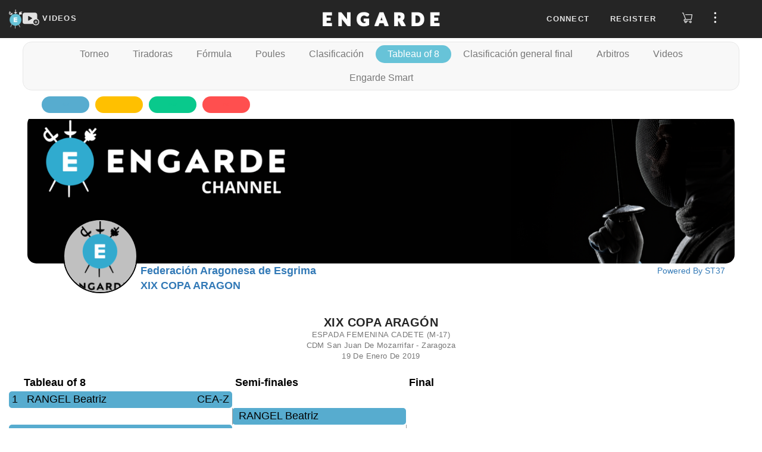

--- FILE ---
content_type: text/css
request_url: https://d11m2thqdeltsz.cloudfront.net/assets/css/results-286acddf14.css
body_size: 30486
content:
@charset "utf-8";/*!
 * Bootstrap v3.3.5 (http://getbootstrap.com)
 * Copyright 2011-2015 Twitter, Inc.
 * Licensed under MIT (https://github.com/twbs/bootstrap/blob/master/LICENSE)
 *//*! normalize.css v3.0.3 | MIT License | github.com/necolas/normalize.css */html{font-family:sans-serif;-webkit-text-size-adjust:100%;-ms-text-size-adjust:100%}body{margin:0}article,aside,details,figcaption,figure,footer,header,hgroup,main,menu,nav,section,summary{display:block}audio,canvas,progress,video{display:inline-block;vertical-align:baseline}audio:not([controls]){display:none;height:0}[hidden],template{display:none}a{background-color:transparent}a:active,a:hover{outline:0}abbr[title]{border-bottom:1px dotted}b,strong{font-weight:700}dfn{font-style:italic}h1{margin:.67em 0;font-size:2em}mark{color:#000;background:#ff0}small{font-size:80%}sub,sup{position:relative;font-size:75%;line-height:0;vertical-align:baseline}sup{top:-.5em}sub{bottom:-.25em}img{border:0}svg:not(:root){overflow:hidden}figure{margin:1em 40px}hr{height:0;-webkit-box-sizing:content-box;-moz-box-sizing:content-box;box-sizing:content-box}pre{overflow:auto}code,kbd,pre,samp{font-family:monospace,monospace;font-size:1em}button,input,optgroup,select,textarea{margin:0;font:inherit;color:inherit}button{overflow:visible}button,select{text-transform:none}button,html input[type=button],input[type=reset],input[type=submit]{-webkit-appearance:button;cursor:pointer}button[disabled],html input[disabled]{cursor:default}button::-moz-focus-inner,input::-moz-focus-inner{padding:0;border:0}input{line-height:normal}input[type=checkbox],input[type=radio]{-webkit-box-sizing:border-box;-moz-box-sizing:border-box;box-sizing:border-box;padding:0}input[type=number]::-webkit-inner-spin-button,input[type=number]::-webkit-outer-spin-button{height:auto}input[type=search]{-webkit-box-sizing:content-box;-moz-box-sizing:content-box;box-sizing:content-box;-webkit-appearance:textfield}input[type=search]::-webkit-search-cancel-button,input[type=search]::-webkit-search-decoration{-webkit-appearance:none}fieldset{padding:.35em .625em .75em;margin:0 2px;border:1px solid silver}legend{padding:0;border:0}textarea{overflow:auto}optgroup{font-weight:700}table{border-spacing:0;border-collapse:collapse}td,th{padding:0}/*! Source: https://github.com/h5bp/html5-boilerplate/blob/master/src/css/main.css */@media print{*,:after,:before{color:#000!important;text-shadow:none!important;background:0 0!important;-webkit-box-shadow:none!important;box-shadow:none!important}a,a:visited{text-decoration:underline}a[href]:after{content:" (" attr(href) ")"}abbr[title]:after{content:" (" attr(title) ")"}a[href^="#"]:after,a[href^="javascript:"]:after{content:""}blockquote,pre{border:1px solid #999;page-break-inside:avoid}thead{display:table-header-group}img,tr{page-break-inside:avoid}img{max-width:100%!important}h2,h3,p{orphans:3;widows:3}h2,h3{page-break-after:avoid}.navbar{display:none}.btn>.caret,.dropup>.btn>.caret{border-top-color:#000!important}.label{border:1px solid #000}.table{border-collapse:collapse!important}.table td,.table th{background-color:#fff!important}.table-bordered td,.table-bordered th{border:1px solid #ddd!important}}@font-face{font-family:'Glyphicons Halflings';src:url(../fonts/glyphicons-halflings-regular.eot);src:url(../fonts/glyphicons-halflings-regular.eot?#iefix) format('embedded-opentype'),url(../fonts/glyphicons-halflings-regular.woff) format('woff'),url(../fonts/glyphicons-halflings-regular.ttf) format('truetype'),url(../fonts/glyphicons-halflings-regular.svg#glyphicons_halflingsregular) format('svg')}.glyphicon{position:relative;top:1px;display:inline-block;font-family:'Glyphicons Halflings';font-style:normal;font-weight:400;line-height:1;-webkit-font-smoothing:antialiased;-moz-osx-font-smoothing:grayscale}.glyphicon-asterisk:before{content:"\2a"}.glyphicon-plus:before{content:"\2b"}.glyphicon-eur:before,.glyphicon-euro:before{content:"\20ac"}.glyphicon-minus:before{content:"\2212"}.glyphicon-cloud:before{content:"\2601"}.glyphicon-envelope:before{content:"\2709"}.glyphicon-pencil:before{content:"\270f"}.glyphicon-glass:before{content:"\e001"}.glyphicon-music:before{content:"\e002"}.glyphicon-search:before{content:"\e003"}.glyphicon-heart:before{content:"\e005"}.glyphicon-star:before{content:"\e006"}.glyphicon-star-empty:before{content:"\e007"}.glyphicon-user:before{content:"\e008"}.glyphicon-film:before{content:"\e009"}.glyphicon-th-large:before{content:"\e010"}.glyphicon-th:before{content:"\e011"}.glyphicon-th-list:before{content:"\e012"}.glyphicon-ok:before{content:"\e013"}.glyphicon-remove:before{content:"\e014"}.glyphicon-zoom-in:before{content:"\e015"}.glyphicon-zoom-out:before{content:"\e016"}.glyphicon-off:before{content:"\e017"}.glyphicon-signal:before{content:"\e018"}.glyphicon-cog:before{content:"\e019"}.glyphicon-trash:before{content:"\e020"}.glyphicon-home:before{content:"\e021"}.glyphicon-file:before{content:"\e022"}.glyphicon-time:before{content:"\e023"}.glyphicon-road:before{content:"\e024"}.glyphicon-download-alt:before{content:"\e025"}.glyphicon-download:before{content:"\e026"}.glyphicon-upload:before{content:"\e027"}.glyphicon-inbox:before{content:"\e028"}.glyphicon-play-circle:before{content:"\e029"}.glyphicon-repeat:before{content:"\e030"}.glyphicon-refresh:before{content:"\e031"}.glyphicon-list-alt:before{content:"\e032"}.glyphicon-lock:before{content:"\e033"}.glyphicon-flag:before{content:"\e034"}.glyphicon-headphones:before{content:"\e035"}.glyphicon-volume-off:before{content:"\e036"}.glyphicon-volume-down:before{content:"\e037"}.glyphicon-volume-up:before{content:"\e038"}.glyphicon-qrcode:before{content:"\e039"}.glyphicon-barcode:before{content:"\e040"}.glyphicon-tag:before{content:"\e041"}.glyphicon-tags:before{content:"\e042"}.glyphicon-book:before{content:"\e043"}.glyphicon-bookmark:before{content:"\e044"}.glyphicon-print:before{content:"\e045"}.glyphicon-camera:before{content:"\e046"}.glyphicon-font:before{content:"\e047"}.glyphicon-bold:before{content:"\e048"}.glyphicon-italic:before{content:"\e049"}.glyphicon-text-height:before{content:"\e050"}.glyphicon-text-width:before{content:"\e051"}.glyphicon-align-left:before{content:"\e052"}.glyphicon-align-center:before{content:"\e053"}.glyphicon-align-right:before{content:"\e054"}.glyphicon-align-justify:before{content:"\e055"}.glyphicon-list:before{content:"\e056"}.glyphicon-indent-left:before{content:"\e057"}.glyphicon-indent-right:before{content:"\e058"}.glyphicon-facetime-video:before{content:"\e059"}.glyphicon-picture:before{content:"\e060"}.glyphicon-map-marker:before{content:"\e062"}.glyphicon-adjust:before{content:"\e063"}.glyphicon-tint:before{content:"\e064"}.glyphicon-edit:before{content:"\e065"}.glyphicon-share:before{content:"\e066"}.glyphicon-check:before{content:"\e067"}.glyphicon-move:before{content:"\e068"}.glyphicon-step-backward:before{content:"\e069"}.glyphicon-fast-backward:before{content:"\e070"}.glyphicon-backward:before{content:"\e071"}.glyphicon-play:before{content:"\e072"}.glyphicon-pause:before{content:"\e073"}.glyphicon-stop:before{content:"\e074"}.glyphicon-forward:before{content:"\e075"}.glyphicon-fast-forward:before{content:"\e076"}.glyphicon-step-forward:before{content:"\e077"}.glyphicon-eject:before{content:"\e078"}.glyphicon-chevron-left:before{content:"\e079"}.glyphicon-chevron-right:before{content:"\e080"}.glyphicon-plus-sign:before{content:"\e081"}.glyphicon-minus-sign:before{content:"\e082"}.glyphicon-remove-sign:before{content:"\e083"}.glyphicon-ok-sign:before{content:"\e084"}.glyphicon-question-sign:before{content:"\e085"}.glyphicon-info-sign:before{content:"\e086"}.glyphicon-screenshot:before{content:"\e087"}.glyphicon-remove-circle:before{content:"\e088"}.glyphicon-ok-circle:before{content:"\e089"}.glyphicon-ban-circle:before{content:"\e090"}.glyphicon-arrow-left:before{content:"\e091"}.glyphicon-arrow-right:before{content:"\e092"}.glyphicon-arrow-up:before{content:"\e093"}.glyphicon-arrow-down:before{content:"\e094"}.glyphicon-share-alt:before{content:"\e095"}.glyphicon-resize-full:before{content:"\e096"}.glyphicon-resize-small:before{content:"\e097"}.glyphicon-exclamation-sign:before{content:"\e101"}.glyphicon-gift:before{content:"\e102"}.glyphicon-leaf:before{content:"\e103"}.glyphicon-fire:before{content:"\e104"}.glyphicon-eye-open:before{content:"\e105"}.glyphicon-eye-close:before{content:"\e106"}.glyphicon-warning-sign:before{content:"\e107"}.glyphicon-plane:before{content:"\e108"}.glyphicon-calendar:before{content:"\e109"}.glyphicon-random:before{content:"\e110"}.glyphicon-comment:before{content:"\e111"}.glyphicon-magnet:before{content:"\e112"}.glyphicon-chevron-up:before{content:"\e113"}.glyphicon-chevron-down:before{content:"\e114"}.glyphicon-retweet:before{content:"\e115"}.glyphicon-shopping-cart:before{content:"\e116"}.glyphicon-folder-close:before{content:"\e117"}.glyphicon-folder-open:before{content:"\e118"}.glyphicon-resize-vertical:before{content:"\e119"}.glyphicon-resize-horizontal:before{content:"\e120"}.glyphicon-hdd:before{content:"\e121"}.glyphicon-bullhorn:before{content:"\e122"}.glyphicon-bell:before{content:"\e123"}.glyphicon-certificate:before{content:"\e124"}.glyphicon-thumbs-up:before{content:"\e125"}.glyphicon-thumbs-down:before{content:"\e126"}.glyphicon-hand-right:before{content:"\e127"}.glyphicon-hand-left:before{content:"\e128"}.glyphicon-hand-up:before{content:"\e129"}.glyphicon-hand-down:before{content:"\e130"}.glyphicon-circle-arrow-right:before{content:"\e131"}.glyphicon-circle-arrow-left:before{content:"\e132"}.glyphicon-circle-arrow-up:before{content:"\e133"}.glyphicon-circle-arrow-down:before{content:"\e134"}.glyphicon-globe:before{content:"\e135"}.glyphicon-wrench:before{content:"\e136"}.glyphicon-tasks:before{content:"\e137"}.glyphicon-filter:before{content:"\e138"}.glyphicon-briefcase:before{content:"\e139"}.glyphicon-fullscreen:before{content:"\e140"}.glyphicon-dashboard:before{content:"\e141"}.glyphicon-paperclip:before{content:"\e142"}.glyphicon-heart-empty:before{content:"\e143"}.glyphicon-link:before{content:"\e144"}.glyphicon-phone:before{content:"\e145"}.glyphicon-pushpin:before{content:"\e146"}.glyphicon-usd:before{content:"\e148"}.glyphicon-gbp:before{content:"\e149"}.glyphicon-sort:before{content:"\e150"}.glyphicon-sort-by-alphabet:before{content:"\e151"}.glyphicon-sort-by-alphabet-alt:before{content:"\e152"}.glyphicon-sort-by-order:before{content:"\e153"}.glyphicon-sort-by-order-alt:before{content:"\e154"}.glyphicon-sort-by-attributes:before{content:"\e155"}.glyphicon-sort-by-attributes-alt:before{content:"\e156"}.glyphicon-unchecked:before{content:"\e157"}.glyphicon-expand:before{content:"\e158"}.glyphicon-collapse-down:before{content:"\e159"}.glyphicon-collapse-up:before{content:"\e160"}.glyphicon-log-in:before{content:"\e161"}.glyphicon-flash:before{content:"\e162"}.glyphicon-log-out:before{content:"\e163"}.glyphicon-new-window:before{content:"\e164"}.glyphicon-record:before{content:"\e165"}.glyphicon-save:before{content:"\e166"}.glyphicon-open:before{content:"\e167"}.glyphicon-saved:before{content:"\e168"}.glyphicon-import:before{content:"\e169"}.glyphicon-export:before{content:"\e170"}.glyphicon-send:before{content:"\e171"}.glyphicon-floppy-disk:before{content:"\e172"}.glyphicon-floppy-saved:before{content:"\e173"}.glyphicon-floppy-remove:before{content:"\e174"}.glyphicon-floppy-save:before{content:"\e175"}.glyphicon-floppy-open:before{content:"\e176"}.glyphicon-credit-card:before{content:"\e177"}.glyphicon-transfer:before{content:"\e178"}.glyphicon-cutlery:before{content:"\e179"}.glyphicon-header:before{content:"\e180"}.glyphicon-compressed:before{content:"\e181"}.glyphicon-earphone:before{content:"\e182"}.glyphicon-phone-alt:before{content:"\e183"}.glyphicon-tower:before{content:"\e184"}.glyphicon-stats:before{content:"\e185"}.glyphicon-sd-video:before{content:"\e186"}.glyphicon-hd-video:before{content:"\e187"}.glyphicon-subtitles:before{content:"\e188"}.glyphicon-sound-stereo:before{content:"\e189"}.glyphicon-sound-dolby:before{content:"\e190"}.glyphicon-sound-5-1:before{content:"\e191"}.glyphicon-sound-6-1:before{content:"\e192"}.glyphicon-sound-7-1:before{content:"\e193"}.glyphicon-copyright-mark:before{content:"\e194"}.glyphicon-registration-mark:before{content:"\e195"}.glyphicon-cloud-download:before{content:"\e197"}.glyphicon-cloud-upload:before{content:"\e198"}.glyphicon-tree-conifer:before{content:"\e199"}.glyphicon-tree-deciduous:before{content:"\e200"}.glyphicon-cd:before{content:"\e201"}.glyphicon-save-file:before{content:"\e202"}.glyphicon-open-file:before{content:"\e203"}.glyphicon-level-up:before{content:"\e204"}.glyphicon-copy:before{content:"\e205"}.glyphicon-paste:before{content:"\e206"}.glyphicon-alert:before{content:"\e209"}.glyphicon-equalizer:before{content:"\e210"}.glyphicon-king:before{content:"\e211"}.glyphicon-queen:before{content:"\e212"}.glyphicon-pawn:before{content:"\e213"}.glyphicon-bishop:before{content:"\e214"}.glyphicon-knight:before{content:"\e215"}.glyphicon-baby-formula:before{content:"\e216"}.glyphicon-tent:before{content:"\26fa"}.glyphicon-blackboard:before{content:"\e218"}.glyphicon-bed:before{content:"\e219"}.glyphicon-apple:before{content:"\f8ff"}.glyphicon-erase:before{content:"\e221"}.glyphicon-hourglass:before{content:"\231b"}.glyphicon-lamp:before{content:"\e223"}.glyphicon-duplicate:before{content:"\e224"}.glyphicon-piggy-bank:before{content:"\e225"}.glyphicon-scissors:before{content:"\e226"}.glyphicon-bitcoin:before{content:"\e227"}.glyphicon-btc:before{content:"\e227"}.glyphicon-xbt:before{content:"\e227"}.glyphicon-yen:before{content:"\00a5"}.glyphicon-jpy:before{content:"\00a5"}.glyphicon-ruble:before{content:"\20bd"}.glyphicon-rub:before{content:"\20bd"}.glyphicon-scale:before{content:"\e230"}.glyphicon-ice-lolly:before{content:"\e231"}.glyphicon-ice-lolly-tasted:before{content:"\e232"}.glyphicon-education:before{content:"\e233"}.glyphicon-option-horizontal:before{content:"\e234"}.glyphicon-option-vertical:before{content:"\e235"}.glyphicon-menu-hamburger:before{content:"\e236"}.glyphicon-modal-window:before{content:"\e237"}.glyphicon-oil:before{content:"\e238"}.glyphicon-grain:before{content:"\e239"}.glyphicon-sunglasses:before{content:"\e240"}.glyphicon-text-size:before{content:"\e241"}.glyphicon-text-color:before{content:"\e242"}.glyphicon-text-background:before{content:"\e243"}.glyphicon-object-align-top:before{content:"\e244"}.glyphicon-object-align-bottom:before{content:"\e245"}.glyphicon-object-align-horizontal:before{content:"\e246"}.glyphicon-object-align-left:before{content:"\e247"}.glyphicon-object-align-vertical:before{content:"\e248"}.glyphicon-object-align-right:before{content:"\e249"}.glyphicon-triangle-right:before{content:"\e250"}.glyphicon-triangle-left:before{content:"\e251"}.glyphicon-triangle-bottom:before{content:"\e252"}.glyphicon-triangle-top:before{content:"\e253"}.glyphicon-console:before{content:"\e254"}.glyphicon-superscript:before{content:"\e255"}.glyphicon-subscript:before{content:"\e256"}.glyphicon-menu-left:before{content:"\e257"}.glyphicon-menu-right:before{content:"\e258"}.glyphicon-menu-down:before{content:"\e259"}.glyphicon-menu-up:before{content:"\e260"}*{-webkit-box-sizing:border-box;-moz-box-sizing:border-box;box-sizing:border-box}:after,:before{-webkit-box-sizing:border-box;-moz-box-sizing:border-box;box-sizing:border-box}html{font-size:10px;-webkit-tap-highlight-color:transparent}body{font-family:"Helvetica Neue",Helvetica,Arial,sans-serif;font-size:14px;line-height:1.42857143;color:#333;background-color:#fff}button,input,select,textarea{font-family:inherit;font-size:inherit;line-height:inherit}a{color:#337ab7;text-decoration:none}a:focus,a:hover{color:#23527c;text-decoration:underline}a:focus{outline:thin dotted;outline:5px auto -webkit-focus-ring-color;outline-offset:-2px}figure{margin:0}img{vertical-align:middle}.carousel-inner>.item>a>img,.carousel-inner>.item>img,.img-responsive,.thumbnail a>img,.thumbnail>img{display:block;max-width:100%;height:auto}.img-rounded{border-radius:6px}.img-thumbnail{display:inline-block;max-width:100%;height:auto;padding:4px;line-height:1.42857143;background-color:#fff;border:1px solid #ddd;border-radius:4px;-webkit-transition:all .2s ease-in-out;-o-transition:all .2s ease-in-out;transition:all .2s ease-in-out}.img-circle{border-radius:50%}hr{margin-top:20px;margin-bottom:20px;border:0;border-top:1px solid #eee}.sr-only{position:absolute;width:1px;height:1px;padding:0;margin:-1px;overflow:hidden;clip:rect(0,0,0,0);border:0}.sr-only-focusable:active,.sr-only-focusable:focus{position:static;width:auto;height:auto;margin:0;overflow:visible;clip:auto}[role=button]{cursor:pointer}.h1,.h2,.h3,.h4,.h5,.h6,h1,h2,h3,h4,h5,h6{font-family:inherit;font-weight:500;line-height:1.1;color:inherit}.h1 .small,.h1 small,.h2 .small,.h2 small,.h3 .small,.h3 small,.h4 .small,.h4 small,.h5 .small,.h5 small,.h6 .small,.h6 small,h1 .small,h1 small,h2 .small,h2 small,h3 .small,h3 small,h4 .small,h4 small,h5 .small,h5 small,h6 .small,h6 small{font-weight:400;line-height:1;color:#777}.h1,.h2,.h3,h1,h2,h3{margin-top:20px;margin-bottom:10px}.h1 .small,.h1 small,.h2 .small,.h2 small,.h3 .small,.h3 small,h1 .small,h1 small,h2 .small,h2 small,h3 .small,h3 small{font-size:65%}.h4,.h5,.h6,h4,h5,h6{margin-top:10px;margin-bottom:10px}.h4 .small,.h4 small,.h5 .small,.h5 small,.h6 .small,.h6 small,h4 .small,h4 small,h5 .small,h5 small,h6 .small,h6 small{font-size:75%}.h1,h1{font-size:36px}.h2,h2{font-size:30px}.h3,h3{font-size:24px}.h4,h4{font-size:18px}.h5,h5{font-size:14px}.h6,h6{font-size:12px}p{margin:0 0 10px}.lead{margin-bottom:20px;font-size:16px;font-weight:300;line-height:1.4}@media (min-width:768px){.lead{font-size:21px}}.small,small{font-size:85%}.mark,mark{padding:.2em;background-color:#fcf8e3}.text-left{text-align:left}.text-right{text-align:right}.text-center{text-align:center}.text-justify{text-align:justify}.text-nowrap{white-space:nowrap}.text-lowercase{text-transform:lowercase}.text-uppercase{text-transform:uppercase}.text-capitalize{text-transform:capitalize}.text-muted{color:#777}.text-primary{color:#337ab7}a.text-primary:focus,a.text-primary:hover{color:#286090}.text-success{color:#3c763d}a.text-success:focus,a.text-success:hover{color:#2b542c}.text-info{color:#31708f}a.text-info:focus,a.text-info:hover{color:#245269}.text-warning{color:#8a6d3b}a.text-warning:focus,a.text-warning:hover{color:#66512c}.text-danger{color:#a94442}a.text-danger:focus,a.text-danger:hover{color:#843534}.bg-primary{color:#fff;background-color:#337ab7}a.bg-primary:focus,a.bg-primary:hover{background-color:#286090}.bg-success{background-color:#dff0d8}a.bg-success:focus,a.bg-success:hover{background-color:#c1e2b3}.bg-info{background-color:#d9edf7}a.bg-info:focus,a.bg-info:hover{background-color:#afd9ee}.bg-warning{background-color:#fcf8e3}a.bg-warning:focus,a.bg-warning:hover{background-color:#f7ecb5}.bg-danger{background-color:#f2dede}a.bg-danger:focus,a.bg-danger:hover{background-color:#e4b9b9}.page-header{padding-bottom:9px;margin:40px 0 20px;border-bottom:1px solid #eee}ol,ul{margin-top:0;margin-bottom:10px}ol ol,ol ul,ul ol,ul ul{margin-bottom:0}.list-unstyled{padding-left:0;list-style:none}.list-inline{padding-left:0;margin-left:-5px;list-style:none}.list-inline>li{display:inline-block;padding-right:5px;padding-left:5px}dl{margin-top:0;margin-bottom:20px}dd,dt{line-height:1.42857143}dt{font-weight:700}dd{margin-left:0}@media (min-width:768px){.dl-horizontal dt{float:left;width:160px;overflow:hidden;clear:left;text-align:right;text-overflow:ellipsis;white-space:nowrap}.dl-horizontal dd{margin-left:180px}}abbr[data-original-title],abbr[title]{cursor:help;border-bottom:1px dotted #777}.initialism{font-size:90%;text-transform:uppercase}blockquote{padding:10px 20px;margin:0 0 20px;font-size:17.5px;border-left:5px solid #eee}blockquote ol:last-child,blockquote p:last-child,blockquote ul:last-child{margin-bottom:0}blockquote .small,blockquote footer,blockquote small{display:block;font-size:80%;line-height:1.42857143;color:#777}blockquote .small:before,blockquote footer:before,blockquote small:before{content:'\2014 \00A0'}.blockquote-reverse,blockquote.pull-right{padding-right:15px;padding-left:0;text-align:right;border-right:5px solid #eee;border-left:0}.blockquote-reverse .small:before,.blockquote-reverse footer:before,.blockquote-reverse small:before,blockquote.pull-right .small:before,blockquote.pull-right footer:before,blockquote.pull-right small:before{content:''}.blockquote-reverse .small:after,.blockquote-reverse footer:after,.blockquote-reverse small:after,blockquote.pull-right .small:after,blockquote.pull-right footer:after,blockquote.pull-right small:after{content:'\00A0 \2014'}address{margin-bottom:20px;font-style:normal;line-height:1.42857143}code,kbd,pre,samp{font-family:Menlo,Monaco,Consolas,"Courier New",monospace}code{padding:2px 4px;font-size:90%;color:#c7254e;background-color:#f9f2f4;border-radius:4px}kbd{padding:2px 4px;font-size:90%;color:#fff;background-color:#333;border-radius:3px;-webkit-box-shadow:inset 0 -1px 0 rgba(0,0,0,.25);box-shadow:inset 0 -1px 0 rgba(0,0,0,.25)}kbd kbd{padding:0;font-size:100%;font-weight:700;-webkit-box-shadow:none;box-shadow:none}pre{display:block;padding:9.5px;margin:0 0 10px;font-size:13px;line-height:1.42857143;color:#333;word-break:break-all;word-wrap:break-word;background-color:#f5f5f5;border:1px solid #ccc;border-radius:4px}pre code{padding:0;font-size:inherit;color:inherit;white-space:pre-wrap;background-color:transparent;border-radius:0}.pre-scrollable{max-height:340px;overflow-y:scroll}.container{padding-right:15px;padding-left:15px;margin-right:auto;margin-left:auto}@media (min-width:768px){.container{width:750px}}@media (min-width:992px){.container{width:970px}}@media (min-width:1200px){.container{width:1170px}}.container-fluid{padding-right:15px;padding-left:15px;margin-right:auto;margin-left:auto}.row{margin-right:-15px;margin-left:-15px}.col-lg-1,.col-lg-10,.col-lg-11,.col-lg-12,.col-lg-2,.col-lg-3,.col-lg-4,.col-lg-5,.col-lg-6,.col-lg-7,.col-lg-8,.col-lg-9,.col-md-1,.col-md-10,.col-md-11,.col-md-12,.col-md-2,.col-md-3,.col-md-4,.col-md-5,.col-md-6,.col-md-7,.col-md-8,.col-md-9,.col-sm-1,.col-sm-10,.col-sm-11,.col-sm-12,.col-sm-2,.col-sm-3,.col-sm-4,.col-sm-5,.col-sm-6,.col-sm-7,.col-sm-8,.col-sm-9,.col-xs-1,.col-xs-10,.col-xs-11,.col-xs-12,.col-xs-2,.col-xs-3,.col-xs-4,.col-xs-5,.col-xs-6,.col-xs-7,.col-xs-8,.col-xs-9{position:relative;min-height:1px;padding-right:15px;padding-left:15px}.col-xs-1,.col-xs-10,.col-xs-11,.col-xs-12,.col-xs-2,.col-xs-3,.col-xs-4,.col-xs-5,.col-xs-6,.col-xs-7,.col-xs-8,.col-xs-9{float:left}.col-xs-12{width:100%}.col-xs-11{width:91.66666667%}.col-xs-10{width:83.33333333%}.col-xs-9{width:75%}.col-xs-8{width:66.66666667%}.col-xs-7{width:58.33333333%}.col-xs-6{width:50%}.col-xs-5{width:41.66666667%}.col-xs-4{width:33.33333333%}.col-xs-3{width:25%}.col-xs-2{width:16.66666667%}.col-xs-1{width:8.33333333%}.col-xs-pull-12{right:100%}.col-xs-pull-11{right:91.66666667%}.col-xs-pull-10{right:83.33333333%}.col-xs-pull-9{right:75%}.col-xs-pull-8{right:66.66666667%}.col-xs-pull-7{right:58.33333333%}.col-xs-pull-6{right:50%}.col-xs-pull-5{right:41.66666667%}.col-xs-pull-4{right:33.33333333%}.col-xs-pull-3{right:25%}.col-xs-pull-2{right:16.66666667%}.col-xs-pull-1{right:8.33333333%}.col-xs-pull-0{right:auto}.col-xs-push-12{left:100%}.col-xs-push-11{left:91.66666667%}.col-xs-push-10{left:83.33333333%}.col-xs-push-9{left:75%}.col-xs-push-8{left:66.66666667%}.col-xs-push-7{left:58.33333333%}.col-xs-push-6{left:50%}.col-xs-push-5{left:41.66666667%}.col-xs-push-4{left:33.33333333%}.col-xs-push-3{left:25%}.col-xs-push-2{left:16.66666667%}.col-xs-push-1{left:8.33333333%}.col-xs-push-0{left:auto}.col-xs-offset-12{margin-left:100%}.col-xs-offset-11{margin-left:91.66666667%}.col-xs-offset-10{margin-left:83.33333333%}.col-xs-offset-9{margin-left:75%}.col-xs-offset-8{margin-left:66.66666667%}.col-xs-offset-7{margin-left:58.33333333%}.col-xs-offset-6{margin-left:50%}.col-xs-offset-5{margin-left:41.66666667%}.col-xs-offset-4{margin-left:33.33333333%}.col-xs-offset-3{margin-left:25%}.col-xs-offset-2{margin-left:16.66666667%}.col-xs-offset-1{margin-left:8.33333333%}.col-xs-offset-0{margin-left:0}@media (min-width:768px){.col-sm-1,.col-sm-10,.col-sm-11,.col-sm-12,.col-sm-2,.col-sm-3,.col-sm-4,.col-sm-5,.col-sm-6,.col-sm-7,.col-sm-8,.col-sm-9{float:left}.col-sm-12{width:100%}.col-sm-11{width:91.66666667%}.col-sm-10{width:83.33333333%}.col-sm-9{width:75%}.col-sm-8{width:66.66666667%}.col-sm-7{width:58.33333333%}.col-sm-6{width:50%}.col-sm-5{width:41.66666667%}.col-sm-4{width:33.33333333%}.col-sm-3{width:25%}.col-sm-2{width:16.66666667%}.col-sm-1{width:8.33333333%}.col-sm-pull-12{right:100%}.col-sm-pull-11{right:91.66666667%}.col-sm-pull-10{right:83.33333333%}.col-sm-pull-9{right:75%}.col-sm-pull-8{right:66.66666667%}.col-sm-pull-7{right:58.33333333%}.col-sm-pull-6{right:50%}.col-sm-pull-5{right:41.66666667%}.col-sm-pull-4{right:33.33333333%}.col-sm-pull-3{right:25%}.col-sm-pull-2{right:16.66666667%}.col-sm-pull-1{right:8.33333333%}.col-sm-pull-0{right:auto}.col-sm-push-12{left:100%}.col-sm-push-11{left:91.66666667%}.col-sm-push-10{left:83.33333333%}.col-sm-push-9{left:75%}.col-sm-push-8{left:66.66666667%}.col-sm-push-7{left:58.33333333%}.col-sm-push-6{left:50%}.col-sm-push-5{left:41.66666667%}.col-sm-push-4{left:33.33333333%}.col-sm-push-3{left:25%}.col-sm-push-2{left:16.66666667%}.col-sm-push-1{left:8.33333333%}.col-sm-push-0{left:auto}.col-sm-offset-12{margin-left:100%}.col-sm-offset-11{margin-left:91.66666667%}.col-sm-offset-10{margin-left:83.33333333%}.col-sm-offset-9{margin-left:75%}.col-sm-offset-8{margin-left:66.66666667%}.col-sm-offset-7{margin-left:58.33333333%}.col-sm-offset-6{margin-left:50%}.col-sm-offset-5{margin-left:41.66666667%}.col-sm-offset-4{margin-left:33.33333333%}.col-sm-offset-3{margin-left:25%}.col-sm-offset-2{margin-left:16.66666667%}.col-sm-offset-1{margin-left:8.33333333%}.col-sm-offset-0{margin-left:0}}@media (min-width:992px){.col-md-1,.col-md-10,.col-md-11,.col-md-12,.col-md-2,.col-md-3,.col-md-4,.col-md-5,.col-md-6,.col-md-7,.col-md-8,.col-md-9{float:left}.col-md-12{width:100%}.col-md-11{width:91.66666667%}.col-md-10{width:83.33333333%}.col-md-9{width:75%}.col-md-8{width:66.66666667%}.col-md-7{width:58.33333333%}.col-md-6{width:50%}.col-md-5{width:41.66666667%}.col-md-4{width:33.33333333%}.col-md-3{width:25%}.col-md-2{width:16.66666667%}.col-md-1{width:8.33333333%}.col-md-pull-12{right:100%}.col-md-pull-11{right:91.66666667%}.col-md-pull-10{right:83.33333333%}.col-md-pull-9{right:75%}.col-md-pull-8{right:66.66666667%}.col-md-pull-7{right:58.33333333%}.col-md-pull-6{right:50%}.col-md-pull-5{right:41.66666667%}.col-md-pull-4{right:33.33333333%}.col-md-pull-3{right:25%}.col-md-pull-2{right:16.66666667%}.col-md-pull-1{right:8.33333333%}.col-md-pull-0{right:auto}.col-md-push-12{left:100%}.col-md-push-11{left:91.66666667%}.col-md-push-10{left:83.33333333%}.col-md-push-9{left:75%}.col-md-push-8{left:66.66666667%}.col-md-push-7{left:58.33333333%}.col-md-push-6{left:50%}.col-md-push-5{left:41.66666667%}.col-md-push-4{left:33.33333333%}.col-md-push-3{left:25%}.col-md-push-2{left:16.66666667%}.col-md-push-1{left:8.33333333%}.col-md-push-0{left:auto}.col-md-offset-12{margin-left:100%}.col-md-offset-11{margin-left:91.66666667%}.col-md-offset-10{margin-left:83.33333333%}.col-md-offset-9{margin-left:75%}.col-md-offset-8{margin-left:66.66666667%}.col-md-offset-7{margin-left:58.33333333%}.col-md-offset-6{margin-left:50%}.col-md-offset-5{margin-left:41.66666667%}.col-md-offset-4{margin-left:33.33333333%}.col-md-offset-3{margin-left:25%}.col-md-offset-2{margin-left:16.66666667%}.col-md-offset-1{margin-left:8.33333333%}.col-md-offset-0{margin-left:0}}@media (min-width:1200px){.col-lg-1,.col-lg-10,.col-lg-11,.col-lg-12,.col-lg-2,.col-lg-3,.col-lg-4,.col-lg-5,.col-lg-6,.col-lg-7,.col-lg-8,.col-lg-9{float:left}.col-lg-12{width:100%}.col-lg-11{width:91.66666667%}.col-lg-10{width:83.33333333%}.col-lg-9{width:75%}.col-lg-8{width:66.66666667%}.col-lg-7{width:58.33333333%}.col-lg-6{width:50%}.col-lg-5{width:41.66666667%}.col-lg-4{width:33.33333333%}.col-lg-3{width:25%}.col-lg-2{width:16.66666667%}.col-lg-1{width:8.33333333%}.col-lg-pull-12{right:100%}.col-lg-pull-11{right:91.66666667%}.col-lg-pull-10{right:83.33333333%}.col-lg-pull-9{right:75%}.col-lg-pull-8{right:66.66666667%}.col-lg-pull-7{right:58.33333333%}.col-lg-pull-6{right:50%}.col-lg-pull-5{right:41.66666667%}.col-lg-pull-4{right:33.33333333%}.col-lg-pull-3{right:25%}.col-lg-pull-2{right:16.66666667%}.col-lg-pull-1{right:8.33333333%}.col-lg-pull-0{right:auto}.col-lg-push-12{left:100%}.col-lg-push-11{left:91.66666667%}.col-lg-push-10{left:83.33333333%}.col-lg-push-9{left:75%}.col-lg-push-8{left:66.66666667%}.col-lg-push-7{left:58.33333333%}.col-lg-push-6{left:50%}.col-lg-push-5{left:41.66666667%}.col-lg-push-4{left:33.33333333%}.col-lg-push-3{left:25%}.col-lg-push-2{left:16.66666667%}.col-lg-push-1{left:8.33333333%}.col-lg-push-0{left:auto}.col-lg-offset-12{margin-left:100%}.col-lg-offset-11{margin-left:91.66666667%}.col-lg-offset-10{margin-left:83.33333333%}.col-lg-offset-9{margin-left:75%}.col-lg-offset-8{margin-left:66.66666667%}.col-lg-offset-7{margin-left:58.33333333%}.col-lg-offset-6{margin-left:50%}.col-lg-offset-5{margin-left:41.66666667%}.col-lg-offset-4{margin-left:33.33333333%}.col-lg-offset-3{margin-left:25%}.col-lg-offset-2{margin-left:16.66666667%}.col-lg-offset-1{margin-left:8.33333333%}.col-lg-offset-0{margin-left:0}}table{background-color:transparent}caption{padding-top:8px;padding-bottom:8px;color:#777;text-align:left}th{text-align:left}.table{width:100%;max-width:100%;margin-bottom:20px}.table>tbody>tr>td,.table>tbody>tr>th,.table>tfoot>tr>td,.table>tfoot>tr>th,.table>thead>tr>td,.table>thead>tr>th{padding:8px;line-height:1.42857143;vertical-align:top;border-top:1px solid #ddd}.table>thead>tr>th{vertical-align:bottom;border-bottom:2px solid #ddd}.table>caption+thead>tr:first-child>td,.table>caption+thead>tr:first-child>th,.table>colgroup+thead>tr:first-child>td,.table>colgroup+thead>tr:first-child>th,.table>thead:first-child>tr:first-child>td,.table>thead:first-child>tr:first-child>th{border-top:0}.table>tbody+tbody{border-top:2px solid #ddd}.table .table{background-color:#fff}.table-condensed>tbody>tr>td,.table-condensed>tbody>tr>th,.table-condensed>tfoot>tr>td,.table-condensed>tfoot>tr>th,.table-condensed>thead>tr>td,.table-condensed>thead>tr>th{padding:5px}.table-bordered{border:1px solid #ddd}.table-bordered>tbody>tr>td,.table-bordered>tbody>tr>th,.table-bordered>tfoot>tr>td,.table-bordered>tfoot>tr>th,.table-bordered>thead>tr>td,.table-bordered>thead>tr>th{border:1px solid #ddd}.table-bordered>thead>tr>td,.table-bordered>thead>tr>th{border-bottom-width:2px}.table-striped>tbody>tr:nth-of-type(odd){background-color:#f9f9f9}.table-hover>tbody>tr:hover{background-color:#f5f5f5}table col[class*=col-]{position:static;display:table-column;float:none}table td[class*=col-],table th[class*=col-]{position:static;display:table-cell;float:none}.table>tbody>tr.active>td,.table>tbody>tr.active>th,.table>tbody>tr>td.active,.table>tbody>tr>th.active,.table>tfoot>tr.active>td,.table>tfoot>tr.active>th,.table>tfoot>tr>td.active,.table>tfoot>tr>th.active,.table>thead>tr.active>td,.table>thead>tr.active>th,.table>thead>tr>td.active,.table>thead>tr>th.active{background-color:#f5f5f5}.table-hover>tbody>tr.active:hover>td,.table-hover>tbody>tr.active:hover>th,.table-hover>tbody>tr:hover>.active,.table-hover>tbody>tr>td.active:hover,.table-hover>tbody>tr>th.active:hover{background-color:#e8e8e8}.table>tbody>tr.success>td,.table>tbody>tr.success>th,.table>tbody>tr>td.success,.table>tbody>tr>th.success,.table>tfoot>tr.success>td,.table>tfoot>tr.success>th,.table>tfoot>tr>td.success,.table>tfoot>tr>th.success,.table>thead>tr.success>td,.table>thead>tr.success>th,.table>thead>tr>td.success,.table>thead>tr>th.success{background-color:#dff0d8}.table-hover>tbody>tr.success:hover>td,.table-hover>tbody>tr.success:hover>th,.table-hover>tbody>tr:hover>.success,.table-hover>tbody>tr>td.success:hover,.table-hover>tbody>tr>th.success:hover{background-color:#d0e9c6}.table>tbody>tr.info>td,.table>tbody>tr.info>th,.table>tbody>tr>td.info,.table>tbody>tr>th.info,.table>tfoot>tr.info>td,.table>tfoot>tr.info>th,.table>tfoot>tr>td.info,.table>tfoot>tr>th.info,.table>thead>tr.info>td,.table>thead>tr.info>th,.table>thead>tr>td.info,.table>thead>tr>th.info{background-color:#d9edf7}.table-hover>tbody>tr.info:hover>td,.table-hover>tbody>tr.info:hover>th,.table-hover>tbody>tr:hover>.info,.table-hover>tbody>tr>td.info:hover,.table-hover>tbody>tr>th.info:hover{background-color:#c4e3f3}.table>tbody>tr.warning>td,.table>tbody>tr.warning>th,.table>tbody>tr>td.warning,.table>tbody>tr>th.warning,.table>tfoot>tr.warning>td,.table>tfoot>tr.warning>th,.table>tfoot>tr>td.warning,.table>tfoot>tr>th.warning,.table>thead>tr.warning>td,.table>thead>tr.warning>th,.table>thead>tr>td.warning,.table>thead>tr>th.warning{background-color:#fcf8e3}.table-hover>tbody>tr.warning:hover>td,.table-hover>tbody>tr.warning:hover>th,.table-hover>tbody>tr:hover>.warning,.table-hover>tbody>tr>td.warning:hover,.table-hover>tbody>tr>th.warning:hover{background-color:#faf2cc}.table>tbody>tr.danger>td,.table>tbody>tr.danger>th,.table>tbody>tr>td.danger,.table>tbody>tr>th.danger,.table>tfoot>tr.danger>td,.table>tfoot>tr.danger>th,.table>tfoot>tr>td.danger,.table>tfoot>tr>th.danger,.table>thead>tr.danger>td,.table>thead>tr.danger>th,.table>thead>tr>td.danger,.table>thead>tr>th.danger{background-color:#f2dede}.table-hover>tbody>tr.danger:hover>td,.table-hover>tbody>tr.danger:hover>th,.table-hover>tbody>tr:hover>.danger,.table-hover>tbody>tr>td.danger:hover,.table-hover>tbody>tr>th.danger:hover{background-color:#ebcccc}.table-responsive{min-height:.01%;overflow-x:auto}@media screen and (max-width:767px){.table-responsive{width:100%;margin-bottom:15px;overflow-y:hidden;-ms-overflow-style:-ms-autohiding-scrollbar;border:1px solid #ddd}.table-responsive>.table{margin-bottom:0}.table-responsive>.table>tbody>tr>td,.table-responsive>.table>tbody>tr>th,.table-responsive>.table>tfoot>tr>td,.table-responsive>.table>tfoot>tr>th,.table-responsive>.table>thead>tr>td,.table-responsive>.table>thead>tr>th{white-space:nowrap}.table-responsive>.table-bordered{border:0}.table-responsive>.table-bordered>tbody>tr>td:first-child,.table-responsive>.table-bordered>tbody>tr>th:first-child,.table-responsive>.table-bordered>tfoot>tr>td:first-child,.table-responsive>.table-bordered>tfoot>tr>th:first-child,.table-responsive>.table-bordered>thead>tr>td:first-child,.table-responsive>.table-bordered>thead>tr>th:first-child{border-left:0}.table-responsive>.table-bordered>tbody>tr>td:last-child,.table-responsive>.table-bordered>tbody>tr>th:last-child,.table-responsive>.table-bordered>tfoot>tr>td:last-child,.table-responsive>.table-bordered>tfoot>tr>th:last-child,.table-responsive>.table-bordered>thead>tr>td:last-child,.table-responsive>.table-bordered>thead>tr>th:last-child{border-right:0}.table-responsive>.table-bordered>tbody>tr:last-child>td,.table-responsive>.table-bordered>tbody>tr:last-child>th,.table-responsive>.table-bordered>tfoot>tr:last-child>td,.table-responsive>.table-bordered>tfoot>tr:last-child>th{border-bottom:0}}fieldset{min-width:0;padding:0;margin:0;border:0}legend{display:block;width:100%;padding:0;margin-bottom:20px;font-size:21px;line-height:inherit;color:#333;border:0;border-bottom:1px solid #e5e5e5}label{display:inline-block;max-width:100%;margin-bottom:5px;font-weight:700}input[type=search]{-webkit-box-sizing:border-box;-moz-box-sizing:border-box;box-sizing:border-box}input[type=checkbox],input[type=radio]{margin:4px 0 0;line-height:normal}input[type=file]{display:block}input[type=range]{display:block;width:100%}select[multiple],select[size]{height:auto}input[type=checkbox]:focus,input[type=file]:focus,input[type=radio]:focus{outline:thin dotted;outline:5px auto -webkit-focus-ring-color;outline-offset:-2px}output{display:block;padding-top:7px;font-size:14px;line-height:1.42857143;color:#555}.form-control{display:block;width:100%;height:34px;padding:6px 12px;font-size:14px;line-height:1.42857143;color:#555;background-color:#fff;background-image:none;border:1px solid #ccc;border-radius:4px;-webkit-box-shadow:inset 0 1px 1px rgba(0,0,0,.075);box-shadow:inset 0 1px 1px rgba(0,0,0,.075);-webkit-transition:border-color ease-in-out .15s,-webkit-box-shadow ease-in-out .15s;-o-transition:border-color ease-in-out .15s,box-shadow ease-in-out .15s;transition:border-color ease-in-out .15s,box-shadow ease-in-out .15s}.form-control:focus{border-color:#66afe9;outline:0;-webkit-box-shadow:inset 0 1px 1px rgba(0,0,0,.075),0 0 8px rgba(102,175,233,.6);box-shadow:inset 0 1px 1px rgba(0,0,0,.075),0 0 8px rgba(102,175,233,.6)}.form-control::-moz-placeholder{color:#999;opacity:1}.form-control:-ms-input-placeholder{color:#999}.form-control::-webkit-input-placeholder{color:#999}.form-control[disabled],.form-control[readonly],fieldset[disabled] .form-control{background-color:#eee;opacity:1}.form-control[disabled],fieldset[disabled] .form-control{cursor:not-allowed}textarea.form-control{height:auto}input[type=search]{-webkit-appearance:none}@media screen and (-webkit-min-device-pixel-ratio:0){input[type=date].form-control,input[type=datetime-local].form-control,input[type=month].form-control,input[type=time].form-control{line-height:34px}.input-group-sm input[type=date],.input-group-sm input[type=datetime-local],.input-group-sm input[type=month],.input-group-sm input[type=time],input[type=date].input-sm,input[type=datetime-local].input-sm,input[type=month].input-sm,input[type=time].input-sm{line-height:30px}.input-group-lg input[type=date],.input-group-lg input[type=datetime-local],.input-group-lg input[type=month],.input-group-lg input[type=time],input[type=date].input-lg,input[type=datetime-local].input-lg,input[type=month].input-lg,input[type=time].input-lg{line-height:46px}}.form-group{margin-bottom:15px}.checkbox,.radio{position:relative;display:block;margin-top:10px;margin-bottom:10px}.checkbox label,.radio label{min-height:20px;padding-left:20px;margin-bottom:0;font-weight:400;cursor:pointer}.checkbox input[type=checkbox],.checkbox-inline input[type=checkbox],.radio input[type=radio],.radio-inline input[type=radio]{position:absolute;margin-left:-20px}.checkbox+.checkbox,.radio+.radio{margin-top:-5px}.checkbox-inline,.radio-inline{position:relative;display:inline-block;padding-left:20px;margin-bottom:0;font-weight:400;vertical-align:middle;cursor:pointer}.checkbox-inline+.checkbox-inline,.radio-inline+.radio-inline{margin-top:0;margin-left:10px}fieldset[disabled] input[type=checkbox],fieldset[disabled] input[type=radio],input[type=checkbox].disabled,input[type=checkbox][disabled],input[type=radio].disabled,input[type=radio][disabled]{cursor:not-allowed}.checkbox-inline.disabled,.radio-inline.disabled,fieldset[disabled] .checkbox-inline,fieldset[disabled] .radio-inline{cursor:not-allowed}.checkbox.disabled label,.radio.disabled label,fieldset[disabled] .checkbox label,fieldset[disabled] .radio label{cursor:not-allowed}.form-control-static{min-height:34px;padding-top:7px;padding-bottom:7px;margin-bottom:0}.form-control-static.input-lg,.form-control-static.input-sm{padding-right:0;padding-left:0}.input-sm{height:30px;padding:5px 10px;font-size:12px;line-height:1.5;border-radius:3px}select.input-sm{height:30px;line-height:30px}select[multiple].input-sm,textarea.input-sm{height:auto}.form-group-sm .form-control{height:30px;padding:5px 10px;font-size:12px;line-height:1.5;border-radius:3px}.form-group-sm select.form-control{height:30px;line-height:30px}.form-group-sm select[multiple].form-control,.form-group-sm textarea.form-control{height:auto}.form-group-sm .form-control-static{height:30px;min-height:32px;padding:6px 10px;font-size:12px;line-height:1.5}.input-lg{height:46px;padding:10px 16px;font-size:18px;line-height:1.3333333;border-radius:6px}select.input-lg{height:46px;line-height:46px}select[multiple].input-lg,textarea.input-lg{height:auto}.form-group-lg .form-control{height:46px;padding:10px 16px;font-size:18px;line-height:1.3333333;border-radius:6px}.form-group-lg select.form-control{height:46px;line-height:46px}.form-group-lg select[multiple].form-control,.form-group-lg textarea.form-control{height:auto}.form-group-lg .form-control-static{height:46px;min-height:38px;padding:11px 16px;font-size:18px;line-height:1.3333333}.has-feedback{position:relative}.has-feedback .form-control{padding-right:42.5px}.form-control-feedback{position:absolute;top:0;right:0;z-index:2;display:block;width:34px;height:34px;line-height:34px;text-align:center;pointer-events:none}.form-group-lg .form-control+.form-control-feedback,.input-group-lg+.form-control-feedback,.input-lg+.form-control-feedback{width:46px;height:46px;line-height:46px}.form-group-sm .form-control+.form-control-feedback,.input-group-sm+.form-control-feedback,.input-sm+.form-control-feedback{width:30px;height:30px;line-height:30px}.has-success .checkbox,.has-success .checkbox-inline,.has-success .control-label,.has-success .help-block,.has-success .radio,.has-success .radio-inline,.has-success.checkbox label,.has-success.checkbox-inline label,.has-success.radio label,.has-success.radio-inline label{color:#3c763d}.has-success .form-control{border-color:#3c763d;-webkit-box-shadow:inset 0 1px 1px rgba(0,0,0,.075);box-shadow:inset 0 1px 1px rgba(0,0,0,.075)}.has-success .form-control:focus{border-color:#2b542c;-webkit-box-shadow:inset 0 1px 1px rgba(0,0,0,.075),0 0 6px #67b168;box-shadow:inset 0 1px 1px rgba(0,0,0,.075),0 0 6px #67b168}.has-success .input-group-addon{color:#3c763d;background-color:#dff0d8;border-color:#3c763d}.has-success .form-control-feedback{color:#3c763d}.has-warning .checkbox,.has-warning .checkbox-inline,.has-warning .control-label,.has-warning .help-block,.has-warning .radio,.has-warning .radio-inline,.has-warning.checkbox label,.has-warning.checkbox-inline label,.has-warning.radio label,.has-warning.radio-inline label{color:#8a6d3b}.has-warning .form-control{border-color:#8a6d3b;-webkit-box-shadow:inset 0 1px 1px rgba(0,0,0,.075);box-shadow:inset 0 1px 1px rgba(0,0,0,.075)}.has-warning .form-control:focus{border-color:#66512c;-webkit-box-shadow:inset 0 1px 1px rgba(0,0,0,.075),0 0 6px #c0a16b;box-shadow:inset 0 1px 1px rgba(0,0,0,.075),0 0 6px #c0a16b}.has-warning .input-group-addon{color:#8a6d3b;background-color:#fcf8e3;border-color:#8a6d3b}.has-warning .form-control-feedback{color:#8a6d3b}.has-error .checkbox,.has-error .checkbox-inline,.has-error .control-label,.has-error .help-block,.has-error .radio,.has-error .radio-inline,.has-error.checkbox label,.has-error.checkbox-inline label,.has-error.radio label,.has-error.radio-inline label{color:#a94442}.has-error .form-control{border-color:#a94442;-webkit-box-shadow:inset 0 1px 1px rgba(0,0,0,.075);box-shadow:inset 0 1px 1px rgba(0,0,0,.075)}.has-error .form-control:focus{border-color:#843534;-webkit-box-shadow:inset 0 1px 1px rgba(0,0,0,.075),0 0 6px #ce8483;box-shadow:inset 0 1px 1px rgba(0,0,0,.075),0 0 6px #ce8483}.has-error .input-group-addon{color:#a94442;background-color:#f2dede;border-color:#a94442}.has-error .form-control-feedback{color:#a94442}.has-feedback label~.form-control-feedback{top:25px}.has-feedback label.sr-only~.form-control-feedback{top:0}.help-block{display:block;margin-top:5px;margin-bottom:10px;color:#737373}@media (min-width:768px){.form-inline .form-group{display:inline-block;margin-bottom:0;vertical-align:middle}.form-inline .form-control{display:inline-block;width:auto;vertical-align:middle}.form-inline .form-control-static{display:inline-block}.form-inline .input-group{display:inline-table;vertical-align:middle}.form-inline .input-group .form-control,.form-inline .input-group .input-group-addon,.form-inline .input-group .input-group-btn{width:auto}.form-inline .input-group>.form-control{width:100%}.form-inline .control-label{margin-bottom:0;vertical-align:middle}.form-inline .checkbox,.form-inline .radio{display:inline-block;margin-top:0;margin-bottom:0;vertical-align:middle}.form-inline .checkbox label,.form-inline .radio label{padding-left:0}.form-inline .checkbox input[type=checkbox],.form-inline .radio input[type=radio]{position:relative;margin-left:0}.form-inline .has-feedback .form-control-feedback{top:0}}.form-horizontal .checkbox,.form-horizontal .checkbox-inline,.form-horizontal .radio,.form-horizontal .radio-inline{padding-top:7px;margin-top:0;margin-bottom:0}.form-horizontal .checkbox,.form-horizontal .radio{min-height:27px}.form-horizontal .form-group{margin-right:-15px;margin-left:-15px}@media (min-width:768px){.form-horizontal .control-label{padding-top:7px;margin-bottom:0;text-align:right}}.form-horizontal .has-feedback .form-control-feedback{right:15px}@media (min-width:768px){.form-horizontal .form-group-lg .control-label{padding-top:14.33px;font-size:18px}}@media (min-width:768px){.form-horizontal .form-group-sm .control-label{padding-top:6px;font-size:12px}}.btn{display:inline-block;padding:6px 12px;margin-bottom:0;font-size:14px;font-weight:400;line-height:1.42857143;text-align:center;white-space:nowrap;vertical-align:middle;-ms-touch-action:manipulation;touch-action:manipulation;cursor:pointer;-webkit-user-select:none;-moz-user-select:none;-ms-user-select:none;user-select:none;background-image:none;border:1px solid transparent;border-radius:4px}.btn.active.focus,.btn.active:focus,.btn.focus,.btn:active.focus,.btn:active:focus,.btn:focus{outline:thin dotted;outline:5px auto -webkit-focus-ring-color;outline-offset:-2px}.btn.focus,.btn:focus,.btn:hover{color:#333;text-decoration:none}.btn.active,.btn:active{background-image:none;outline:0;-webkit-box-shadow:inset 0 3px 5px rgba(0,0,0,.125);box-shadow:inset 0 3px 5px rgba(0,0,0,.125)}.btn.disabled,.btn[disabled],fieldset[disabled] .btn{cursor:not-allowed;-webkit-box-shadow:none;box-shadow:none;opacity:.65}a.btn.disabled,fieldset[disabled] a.btn{pointer-events:none}.btn-default{color:#333;background-color:#fff;border-color:#ccc}.btn-default.focus,.btn-default:focus{color:#333;background-color:#e6e6e6;border-color:#8c8c8c}.btn-default:hover{color:#333;background-color:#e6e6e6;border-color:#adadad}.btn-default.active,.btn-default:active,.open>.dropdown-toggle.btn-default{color:#333;background-color:#e6e6e6;border-color:#adadad}.btn-default.active.focus,.btn-default.active:focus,.btn-default.active:hover,.btn-default:active.focus,.btn-default:active:focus,.btn-default:active:hover,.open>.dropdown-toggle.btn-default.focus,.open>.dropdown-toggle.btn-default:focus,.open>.dropdown-toggle.btn-default:hover{color:#333;background-color:#d4d4d4;border-color:#8c8c8c}.btn-default.active,.btn-default:active,.open>.dropdown-toggle.btn-default{background-image:none}.btn-default.disabled,.btn-default.disabled.active,.btn-default.disabled.focus,.btn-default.disabled:active,.btn-default.disabled:focus,.btn-default.disabled:hover,.btn-default[disabled],.btn-default[disabled].active,.btn-default[disabled].focus,.btn-default[disabled]:active,.btn-default[disabled]:focus,.btn-default[disabled]:hover,fieldset[disabled] .btn-default,fieldset[disabled] .btn-default.active,fieldset[disabled] .btn-default.focus,fieldset[disabled] .btn-default:active,fieldset[disabled] .btn-default:focus,fieldset[disabled] .btn-default:hover{background-color:#fff;border-color:#ccc}.btn-default .badge{color:#fff;background-color:#333}.btn-primary{color:#fff;background-color:#337ab7;border-color:#2e6da4}.btn-primary.focus,.btn-primary:focus{color:#fff;background-color:#286090;border-color:#122b40}.btn-primary:hover{color:#fff;background-color:#286090;border-color:#204d74}.btn-primary.active,.btn-primary:active,.open>.dropdown-toggle.btn-primary{color:#fff;background-color:#286090;border-color:#204d74}.btn-primary.active.focus,.btn-primary.active:focus,.btn-primary.active:hover,.btn-primary:active.focus,.btn-primary:active:focus,.btn-primary:active:hover,.open>.dropdown-toggle.btn-primary.focus,.open>.dropdown-toggle.btn-primary:focus,.open>.dropdown-toggle.btn-primary:hover{color:#fff;background-color:#204d74;border-color:#122b40}.btn-primary.active,.btn-primary:active,.open>.dropdown-toggle.btn-primary{background-image:none}.btn-primary.disabled,.btn-primary.disabled.active,.btn-primary.disabled.focus,.btn-primary.disabled:active,.btn-primary.disabled:focus,.btn-primary.disabled:hover,.btn-primary[disabled],.btn-primary[disabled].active,.btn-primary[disabled].focus,.btn-primary[disabled]:active,.btn-primary[disabled]:focus,.btn-primary[disabled]:hover,fieldset[disabled] .btn-primary,fieldset[disabled] .btn-primary.active,fieldset[disabled] .btn-primary.focus,fieldset[disabled] .btn-primary:active,fieldset[disabled] .btn-primary:focus,fieldset[disabled] .btn-primary:hover{background-color:#337ab7;border-color:#2e6da4}.btn-primary .badge{color:#337ab7;background-color:#fff}.btn-success{color:#fff;background-color:#5cb85c;border-color:#4cae4c}.btn-success.focus,.btn-success:focus{color:#fff;background-color:#449d44;border-color:#255625}.btn-success:hover{color:#fff;background-color:#449d44;border-color:#398439}.btn-success.active,.btn-success:active,.open>.dropdown-toggle.btn-success{color:#fff;background-color:#449d44;border-color:#398439}.btn-success.active.focus,.btn-success.active:focus,.btn-success.active:hover,.btn-success:active.focus,.btn-success:active:focus,.btn-success:active:hover,.open>.dropdown-toggle.btn-success.focus,.open>.dropdown-toggle.btn-success:focus,.open>.dropdown-toggle.btn-success:hover{color:#fff;background-color:#398439;border-color:#255625}.btn-success.active,.btn-success:active,.open>.dropdown-toggle.btn-success{background-image:none}.btn-success.disabled,.btn-success.disabled.active,.btn-success.disabled.focus,.btn-success.disabled:active,.btn-success.disabled:focus,.btn-success.disabled:hover,.btn-success[disabled],.btn-success[disabled].active,.btn-success[disabled].focus,.btn-success[disabled]:active,.btn-success[disabled]:focus,.btn-success[disabled]:hover,fieldset[disabled] .btn-success,fieldset[disabled] .btn-success.active,fieldset[disabled] .btn-success.focus,fieldset[disabled] .btn-success:active,fieldset[disabled] .btn-success:focus,fieldset[disabled] .btn-success:hover{background-color:#5cb85c;border-color:#4cae4c}.btn-success .badge{color:#5cb85c;background-color:#fff}.btn-info{color:#fff;background-color:#5bc0de;border-color:#46b8da}.btn-info.focus,.btn-info:focus{color:#fff;background-color:#31b0d5;border-color:#1b6d85}.btn-info:hover{color:#fff;background-color:#31b0d5;border-color:#269abc}.btn-info.active,.btn-info:active,.open>.dropdown-toggle.btn-info{color:#fff;background-color:#31b0d5;border-color:#269abc}.btn-info.active.focus,.btn-info.active:focus,.btn-info.active:hover,.btn-info:active.focus,.btn-info:active:focus,.btn-info:active:hover,.open>.dropdown-toggle.btn-info.focus,.open>.dropdown-toggle.btn-info:focus,.open>.dropdown-toggle.btn-info:hover{color:#fff;background-color:#269abc;border-color:#1b6d85}.btn-info.active,.btn-info:active,.open>.dropdown-toggle.btn-info{background-image:none}.btn-info.disabled,.btn-info.disabled.active,.btn-info.disabled.focus,.btn-info.disabled:active,.btn-info.disabled:focus,.btn-info.disabled:hover,.btn-info[disabled],.btn-info[disabled].active,.btn-info[disabled].focus,.btn-info[disabled]:active,.btn-info[disabled]:focus,.btn-info[disabled]:hover,fieldset[disabled] .btn-info,fieldset[disabled] .btn-info.active,fieldset[disabled] .btn-info.focus,fieldset[disabled] .btn-info:active,fieldset[disabled] .btn-info:focus,fieldset[disabled] .btn-info:hover{background-color:#5bc0de;border-color:#46b8da}.btn-info .badge{color:#5bc0de;background-color:#fff}.btn-warning{color:#fff;background-color:#f0ad4e;border-color:#eea236}.btn-warning.focus,.btn-warning:focus{color:#fff;background-color:#ec971f;border-color:#985f0d}.btn-warning:hover{color:#fff;background-color:#ec971f;border-color:#d58512}.btn-warning.active,.btn-warning:active,.open>.dropdown-toggle.btn-warning{color:#fff;background-color:#ec971f;border-color:#d58512}.btn-warning.active.focus,.btn-warning.active:focus,.btn-warning.active:hover,.btn-warning:active.focus,.btn-warning:active:focus,.btn-warning:active:hover,.open>.dropdown-toggle.btn-warning.focus,.open>.dropdown-toggle.btn-warning:focus,.open>.dropdown-toggle.btn-warning:hover{color:#fff;background-color:#d58512;border-color:#985f0d}.btn-warning.active,.btn-warning:active,.open>.dropdown-toggle.btn-warning{background-image:none}.btn-warning.disabled,.btn-warning.disabled.active,.btn-warning.disabled.focus,.btn-warning.disabled:active,.btn-warning.disabled:focus,.btn-warning.disabled:hover,.btn-warning[disabled],.btn-warning[disabled].active,.btn-warning[disabled].focus,.btn-warning[disabled]:active,.btn-warning[disabled]:focus,.btn-warning[disabled]:hover,fieldset[disabled] .btn-warning,fieldset[disabled] .btn-warning.active,fieldset[disabled] .btn-warning.focus,fieldset[disabled] .btn-warning:active,fieldset[disabled] .btn-warning:focus,fieldset[disabled] .btn-warning:hover{background-color:#f0ad4e;border-color:#eea236}.btn-warning .badge{color:#f0ad4e;background-color:#fff}.btn-danger{color:#fff;background-color:#d9534f;border-color:#d43f3a}.btn-danger.focus,.btn-danger:focus{color:#fff;background-color:#c9302c;border-color:#761c19}.btn-danger:hover{color:#fff;background-color:#c9302c;border-color:#ac2925}.btn-danger.active,.btn-danger:active,.open>.dropdown-toggle.btn-danger{color:#fff;background-color:#c9302c;border-color:#ac2925}.btn-danger.active.focus,.btn-danger.active:focus,.btn-danger.active:hover,.btn-danger:active.focus,.btn-danger:active:focus,.btn-danger:active:hover,.open>.dropdown-toggle.btn-danger.focus,.open>.dropdown-toggle.btn-danger:focus,.open>.dropdown-toggle.btn-danger:hover{color:#fff;background-color:#ac2925;border-color:#761c19}.btn-danger.active,.btn-danger:active,.open>.dropdown-toggle.btn-danger{background-image:none}.btn-danger.disabled,.btn-danger.disabled.active,.btn-danger.disabled.focus,.btn-danger.disabled:active,.btn-danger.disabled:focus,.btn-danger.disabled:hover,.btn-danger[disabled],.btn-danger[disabled].active,.btn-danger[disabled].focus,.btn-danger[disabled]:active,.btn-danger[disabled]:focus,.btn-danger[disabled]:hover,fieldset[disabled] .btn-danger,fieldset[disabled] .btn-danger.active,fieldset[disabled] .btn-danger.focus,fieldset[disabled] .btn-danger:active,fieldset[disabled] .btn-danger:focus,fieldset[disabled] .btn-danger:hover{background-color:#d9534f;border-color:#d43f3a}.btn-danger .badge{color:#d9534f;background-color:#fff}.btn-link{font-weight:400;color:#337ab7;border-radius:0}.btn-link,.btn-link.active,.btn-link:active,.btn-link[disabled],fieldset[disabled] .btn-link{background-color:transparent;-webkit-box-shadow:none;box-shadow:none}.btn-link,.btn-link:active,.btn-link:focus,.btn-link:hover{border-color:transparent}.btn-link:focus,.btn-link:hover{color:#23527c;text-decoration:underline;background-color:transparent}.btn-link[disabled]:focus,.btn-link[disabled]:hover,fieldset[disabled] .btn-link:focus,fieldset[disabled] .btn-link:hover{color:#777;text-decoration:none}.btn-group-lg>.btn,.btn-lg{padding:10px 16px;font-size:18px;line-height:1.3333333;border-radius:6px}.btn-group-sm>.btn,.btn-sm{padding:5px 10px;font-size:12px;line-height:1.5;border-radius:3px}.btn-group-xs>.btn,.btn-xs{padding:1px 5px;font-size:12px;line-height:1.5;border-radius:3px}.btn-block{display:block;width:100%}.btn-block+.btn-block{margin-top:5px}input[type=button].btn-block,input[type=reset].btn-block,input[type=submit].btn-block{width:100%}.fade{opacity:0;-webkit-transition:opacity .15s linear;-o-transition:opacity .15s linear;transition:opacity .15s linear}.fade.in{opacity:1}.collapse{display:none}.collapse.in{display:block}tr.collapse.in{display:table-row}tbody.collapse.in{display:table-row-group}.collapsing{position:relative;height:0;overflow:hidden;-webkit-transition-timing-function:ease;-o-transition-timing-function:ease;transition-timing-function:ease;-webkit-transition-duration:.35s;-o-transition-duration:.35s;transition-duration:.35s;-webkit-transition-property:height,visibility;-o-transition-property:height,visibility;transition-property:height,visibility}.caret{display:inline-block;width:0;height:0;margin-left:2px;vertical-align:middle;border-top:4px dashed;border-right:4px solid transparent;border-left:4px solid transparent}.dropdown,.dropup{position:relative}.dropdown-toggle:focus{outline:0}.dropdown-menu{position:absolute;top:100%;left:0;z-index:1000;display:none;float:left;min-width:160px;padding:5px 0;margin:2px 0 0;font-size:14px;text-align:left;list-style:none;background-color:#fff;-webkit-background-clip:padding-box;background-clip:padding-box;border:1px solid #ccc;border:1px solid rgba(0,0,0,.15);border-radius:4px;-webkit-box-shadow:0 6px 12px rgba(0,0,0,.175);box-shadow:0 6px 12px rgba(0,0,0,.175)}.dropdown-menu.pull-right{right:0;left:auto}.dropdown-menu .divider{height:1px;margin:9px 0;overflow:hidden;background-color:#e5e5e5}.dropdown-menu>li>a{display:block;padding:3px 20px;clear:both;font-weight:400;line-height:1.42857143;color:#333;white-space:nowrap}.dropdown-menu>li>a:focus,.dropdown-menu>li>a:hover{color:#262626;text-decoration:none;background-color:#f5f5f5}.dropdown-menu>.active>a,.dropdown-menu>.active>a:focus,.dropdown-menu>.active>a:hover{color:#fff;text-decoration:none;background-color:#337ab7;outline:0}.dropdown-menu>.disabled>a,.dropdown-menu>.disabled>a:focus,.dropdown-menu>.disabled>a:hover{color:#777}.dropdown-menu>.disabled>a:focus,.dropdown-menu>.disabled>a:hover{text-decoration:none;cursor:not-allowed;background-color:transparent;background-image:none}.open>.dropdown-menu{display:block}.open>a{outline:0}.dropdown-menu-right{right:0;left:auto}.dropdown-menu-left{right:auto;left:0}.dropdown-header{display:block;padding:3px 20px;font-size:12px;line-height:1.42857143;color:#777;white-space:nowrap}.dropdown-backdrop{position:fixed;top:0;right:0;bottom:0;left:0;z-index:990}.pull-right>.dropdown-menu{right:0;left:auto}.dropup .caret,.navbar-fixed-bottom .dropdown .caret{content:"";border-top:0;border-bottom:4px dashed}.dropup .dropdown-menu,.navbar-fixed-bottom .dropdown .dropdown-menu{top:auto;bottom:100%;margin-bottom:2px}@media (min-width:768px){.navbar-right .dropdown-menu{right:0;left:auto}.navbar-right .dropdown-menu-left{right:auto;left:0}}.btn-group,.btn-group-vertical{position:relative;display:inline-block;vertical-align:middle}.btn-group-vertical>.btn,.btn-group>.btn{position:relative;float:left}.btn-group-vertical>.btn.active,.btn-group-vertical>.btn:active,.btn-group-vertical>.btn:focus,.btn-group-vertical>.btn:hover,.btn-group>.btn.active,.btn-group>.btn:active,.btn-group>.btn:focus,.btn-group>.btn:hover{z-index:2}.btn-group .btn+.btn,.btn-group .btn+.btn-group,.btn-group .btn-group+.btn,.btn-group .btn-group+.btn-group{margin-left:-1px}.btn-toolbar{margin-left:-5px}.btn-toolbar .btn,.btn-toolbar .btn-group,.btn-toolbar .input-group{float:left}.btn-toolbar>.btn,.btn-toolbar>.btn-group,.btn-toolbar>.input-group{margin-left:5px}.btn-group>.btn:not(:first-child):not(:last-child):not(.dropdown-toggle){border-radius:0}.btn-group>.btn:first-child{margin-left:0}.btn-group>.btn:first-child:not(:last-child):not(.dropdown-toggle){border-top-right-radius:0;border-bottom-right-radius:0}.btn-group>.btn:last-child:not(:first-child),.btn-group>.dropdown-toggle:not(:first-child){border-top-left-radius:0;border-bottom-left-radius:0}.btn-group>.btn-group{float:left}.btn-group>.btn-group:not(:first-child):not(:last-child)>.btn{border-radius:0}.btn-group>.btn-group:first-child:not(:last-child)>.btn:last-child,.btn-group>.btn-group:first-child:not(:last-child)>.dropdown-toggle{border-top-right-radius:0;border-bottom-right-radius:0}.btn-group>.btn-group:last-child:not(:first-child)>.btn:first-child{border-top-left-radius:0;border-bottom-left-radius:0}.btn-group .dropdown-toggle:active,.btn-group.open .dropdown-toggle{outline:0}.btn-group>.btn+.dropdown-toggle{padding-right:8px;padding-left:8px}.btn-group>.btn-lg+.dropdown-toggle{padding-right:12px;padding-left:12px}.btn-group.open .dropdown-toggle{-webkit-box-shadow:inset 0 3px 5px rgba(0,0,0,.125);box-shadow:inset 0 3px 5px rgba(0,0,0,.125)}.btn-group.open .dropdown-toggle.btn-link{-webkit-box-shadow:none;box-shadow:none}.btn .caret{margin-left:0}.btn-lg .caret{border-width:5px 5px 0;border-bottom-width:0}.dropup .btn-lg .caret{border-width:0 5px 5px}.btn-group-vertical>.btn,.btn-group-vertical>.btn-group,.btn-group-vertical>.btn-group>.btn{display:block;float:none;width:100%;max-width:100%}.btn-group-vertical>.btn-group>.btn{float:none}.btn-group-vertical>.btn+.btn,.btn-group-vertical>.btn+.btn-group,.btn-group-vertical>.btn-group+.btn,.btn-group-vertical>.btn-group+.btn-group{margin-top:-1px;margin-left:0}.btn-group-vertical>.btn:not(:first-child):not(:last-child){border-radius:0}.btn-group-vertical>.btn:first-child:not(:last-child){border-top-right-radius:4px;border-bottom-right-radius:0;border-bottom-left-radius:0}.btn-group-vertical>.btn:last-child:not(:first-child){border-top-left-radius:0;border-top-right-radius:0;border-bottom-left-radius:4px}.btn-group-vertical>.btn-group:not(:first-child):not(:last-child)>.btn{border-radius:0}.btn-group-vertical>.btn-group:first-child:not(:last-child)>.btn:last-child,.btn-group-vertical>.btn-group:first-child:not(:last-child)>.dropdown-toggle{border-bottom-right-radius:0;border-bottom-left-radius:0}.btn-group-vertical>.btn-group:last-child:not(:first-child)>.btn:first-child{border-top-left-radius:0;border-top-right-radius:0}.btn-group-justified{display:table;width:100%;table-layout:fixed;border-collapse:separate}.btn-group-justified>.btn,.btn-group-justified>.btn-group{display:table-cell;float:none;width:1%}.btn-group-justified>.btn-group .btn{width:100%}.btn-group-justified>.btn-group .dropdown-menu{left:auto}[data-toggle=buttons]>.btn input[type=checkbox],[data-toggle=buttons]>.btn input[type=radio],[data-toggle=buttons]>.btn-group>.btn input[type=checkbox],[data-toggle=buttons]>.btn-group>.btn input[type=radio]{position:absolute;clip:rect(0,0,0,0);pointer-events:none}.input-group{position:relative;display:table;border-collapse:separate}.input-group[class*=col-]{float:none;padding-right:0;padding-left:0}.input-group .form-control{position:relative;z-index:2;float:left;width:100%;margin-bottom:0}.input-group-lg>.form-control,.input-group-lg>.input-group-addon,.input-group-lg>.input-group-btn>.btn{height:46px;padding:10px 16px;font-size:18px;line-height:1.3333333;border-radius:6px}select.input-group-lg>.form-control,select.input-group-lg>.input-group-addon,select.input-group-lg>.input-group-btn>.btn{height:46px;line-height:46px}select[multiple].input-group-lg>.form-control,select[multiple].input-group-lg>.input-group-addon,select[multiple].input-group-lg>.input-group-btn>.btn,textarea.input-group-lg>.form-control,textarea.input-group-lg>.input-group-addon,textarea.input-group-lg>.input-group-btn>.btn{height:auto}.input-group-sm>.form-control,.input-group-sm>.input-group-addon,.input-group-sm>.input-group-btn>.btn{height:30px;padding:5px 10px;font-size:12px;line-height:1.5;border-radius:3px}select.input-group-sm>.form-control,select.input-group-sm>.input-group-addon,select.input-group-sm>.input-group-btn>.btn{height:30px;line-height:30px}select[multiple].input-group-sm>.form-control,select[multiple].input-group-sm>.input-group-addon,select[multiple].input-group-sm>.input-group-btn>.btn,textarea.input-group-sm>.form-control,textarea.input-group-sm>.input-group-addon,textarea.input-group-sm>.input-group-btn>.btn{height:auto}.input-group .form-control,.input-group-addon,.input-group-btn{display:table-cell}.input-group .form-control:not(:first-child):not(:last-child),.input-group-addon:not(:first-child):not(:last-child),.input-group-btn:not(:first-child):not(:last-child){border-radius:0}.input-group-addon,.input-group-btn{width:1%;white-space:nowrap;vertical-align:middle}.input-group-addon{padding:6px 12px;font-size:14px;font-weight:400;line-height:1;color:#555;text-align:center;background-color:#eee;border:1px solid #ccc;border-radius:4px}.input-group-addon.input-sm{padding:5px 10px;font-size:12px;border-radius:3px}.input-group-addon.input-lg{padding:10px 16px;font-size:18px;border-radius:6px}.input-group-addon input[type=checkbox],.input-group-addon input[type=radio]{margin-top:0}.input-group .form-control:first-child,.input-group-addon:first-child,.input-group-btn:first-child>.btn,.input-group-btn:first-child>.btn-group>.btn,.input-group-btn:first-child>.dropdown-toggle,.input-group-btn:last-child>.btn-group:not(:last-child)>.btn,.input-group-btn:last-child>.btn:not(:last-child):not(.dropdown-toggle){border-top-right-radius:0;border-bottom-right-radius:0}.input-group-addon:first-child{border-right:0}.input-group .form-control:last-child,.input-group-addon:last-child,.input-group-btn:first-child>.btn-group:not(:first-child)>.btn,.input-group-btn:first-child>.btn:not(:first-child),.input-group-btn:last-child>.btn,.input-group-btn:last-child>.btn-group>.btn,.input-group-btn:last-child>.dropdown-toggle{border-top-left-radius:0;border-bottom-left-radius:0}.input-group-addon:last-child{border-left:0}.input-group-btn{position:relative;font-size:0;white-space:nowrap}.input-group-btn>.btn{position:relative}.input-group-btn>.btn+.btn{margin-left:-1px}.input-group-btn>.btn:active,.input-group-btn>.btn:focus,.input-group-btn>.btn:hover{z-index:2}.input-group-btn:first-child>.btn,.input-group-btn:first-child>.btn-group{margin-right:-1px}.input-group-btn:last-child>.btn,.input-group-btn:last-child>.btn-group{z-index:2;margin-left:-1px}.nav{padding-left:0;margin-bottom:0;list-style:none}.nav>li{position:relative;display:block}.nav>li>a{position:relative;display:block;padding:10px 15px}.nav>li>a:focus,.nav>li>a:hover{text-decoration:none;background-color:#eee}.nav>li.disabled>a{color:#777}.nav>li.disabled>a:focus,.nav>li.disabled>a:hover{color:#777;text-decoration:none;cursor:not-allowed;background-color:transparent}.nav .open>a,.nav .open>a:focus,.nav .open>a:hover{background-color:#eee;border-color:#337ab7}.nav .nav-divider{height:1px;margin:9px 0;overflow:hidden;background-color:#e5e5e5}.nav>li>a>img{max-width:none}.nav-tabs{border-bottom:1px solid #ddd}.nav-tabs>li{float:left;margin-bottom:-1px}.nav-tabs>li>a{margin-right:2px;line-height:1.42857143;border:1px solid transparent;border-radius:4px 4px 0 0}.nav-tabs>li>a:hover{border-color:#eee #eee #ddd}.nav-tabs>li.active>a,.nav-tabs>li.active>a:focus,.nav-tabs>li.active>a:hover{color:#555;cursor:default;background-color:#fff;border:1px solid #ddd;border-bottom-color:transparent}.nav-tabs.nav-justified{width:100%;border-bottom:0}.nav-tabs.nav-justified>li{float:none}.nav-tabs.nav-justified>li>a{margin-bottom:5px;text-align:center}.nav-tabs.nav-justified>.dropdown .dropdown-menu{top:auto;left:auto}@media (min-width:768px){.nav-tabs.nav-justified>li{display:table-cell;width:1%}.nav-tabs.nav-justified>li>a{margin-bottom:0}}.nav-tabs.nav-justified>li>a{margin-right:0;border-radius:4px}.nav-tabs.nav-justified>.active>a,.nav-tabs.nav-justified>.active>a:focus,.nav-tabs.nav-justified>.active>a:hover{border:1px solid #ddd}@media (min-width:768px){.nav-tabs.nav-justified>li>a{border-bottom:1px solid #ddd;border-radius:4px 4px 0 0}.nav-tabs.nav-justified>.active>a,.nav-tabs.nav-justified>.active>a:focus,.nav-tabs.nav-justified>.active>a:hover{border-bottom-color:#fff}}.nav-pills>li{float:left}.nav-pills>li>a{border-radius:4px}.nav-pills>li+li{margin-left:2px}.nav-pills>li.active>a,.nav-pills>li.active>a:focus,.nav-pills>li.active>a:hover{color:#fff;background-color:#337ab7}.nav-stacked>li{float:none}.nav-stacked>li+li{margin-top:2px;margin-left:0}.nav-justified{width:100%}.nav-justified>li{float:none}.nav-justified>li>a{margin-bottom:5px;text-align:center}.nav-justified>.dropdown .dropdown-menu{top:auto;left:auto}@media (min-width:768px){.nav-justified>li{display:table-cell;width:1%}.nav-justified>li>a{margin-bottom:0}}.nav-tabs-justified{border-bottom:0}.nav-tabs-justified>li>a{margin-right:0;border-radius:4px}.nav-tabs-justified>.active>a,.nav-tabs-justified>.active>a:focus,.nav-tabs-justified>.active>a:hover{border:1px solid #ddd}@media (min-width:768px){.nav-tabs-justified>li>a{border-bottom:1px solid #ddd;border-radius:4px 4px 0 0}.nav-tabs-justified>.active>a,.nav-tabs-justified>.active>a:focus,.nav-tabs-justified>.active>a:hover{border-bottom-color:#fff}}.tab-content>.tab-pane{display:none}.tab-content>.active{display:block}.nav-tabs .dropdown-menu{margin-top:-1px;border-top-left-radius:0;border-top-right-radius:0}.navbar{position:relative;min-height:50px;margin-bottom:20px;border:1px solid transparent}@media (min-width:768px){.navbar{border-radius:4px}}@media (min-width:768px){.navbar-header{float:left}}.navbar-collapse{padding-right:15px;padding-left:15px;overflow-x:visible;-webkit-overflow-scrolling:touch;border-top:1px solid transparent;-webkit-box-shadow:inset 0 1px 0 rgba(255,255,255,.1);box-shadow:inset 0 1px 0 rgba(255,255,255,.1)}.navbar-collapse.in{overflow-y:auto}@media (min-width:768px){.navbar-collapse{width:auto;border-top:0;-webkit-box-shadow:none;box-shadow:none}.navbar-collapse.collapse{display:block!important;height:auto!important;padding-bottom:0;overflow:visible!important}.navbar-collapse.in{overflow-y:visible}.navbar-fixed-bottom .navbar-collapse,.navbar-fixed-top .navbar-collapse,.navbar-static-top .navbar-collapse{padding-right:0;padding-left:0}}.navbar-fixed-bottom .navbar-collapse,.navbar-fixed-top .navbar-collapse{max-height:340px}@media (max-device-width:480px) and (orientation:landscape){.navbar-fixed-bottom .navbar-collapse,.navbar-fixed-top .navbar-collapse{max-height:200px}}.container-fluid>.navbar-collapse,.container-fluid>.navbar-header,.container>.navbar-collapse,.container>.navbar-header{margin-right:-15px;margin-left:-15px}@media (min-width:768px){.container-fluid>.navbar-collapse,.container-fluid>.navbar-header,.container>.navbar-collapse,.container>.navbar-header{margin-right:0;margin-left:0}}.navbar-static-top{z-index:1000;border-width:0 0 1px}@media (min-width:768px){.navbar-static-top{border-radius:0}}.navbar-fixed-bottom,.navbar-fixed-top{position:fixed;right:0;left:0;z-index:1030}@media (min-width:768px){.navbar-fixed-bottom,.navbar-fixed-top{border-radius:0}}.navbar-fixed-top{top:0;border-width:0 0 1px}.navbar-fixed-bottom{bottom:0;margin-bottom:0;border-width:1px 0 0}.navbar-brand{float:left;height:50px;padding:15px 15px;font-size:18px;line-height:20px}.navbar-brand:focus,.navbar-brand:hover{text-decoration:none}.navbar-brand>img{display:block}@media (min-width:768px){.navbar>.container .navbar-brand,.navbar>.container-fluid .navbar-brand{margin-left:-15px}}.navbar-toggle{position:relative;float:right;padding:9px 10px;margin-top:8px;margin-right:15px;margin-bottom:8px;background-color:transparent;background-image:none;border:1px solid transparent;border-radius:4px}.navbar-toggle:focus{outline:0}.navbar-toggle .icon-bar{display:block;width:22px;height:2px;border-radius:1px}.navbar-toggle .icon-bar+.icon-bar{margin-top:4px}@media (min-width:768px){.navbar-toggle{display:none}}.navbar-nav{margin:7.5px -15px}.navbar-nav>li>a{padding-top:10px;padding-bottom:10px;line-height:20px}@media (max-width:767px){.navbar-nav .open .dropdown-menu{position:static;float:none;width:auto;margin-top:0;background-color:transparent;border:0;-webkit-box-shadow:none;box-shadow:none}.navbar-nav .open .dropdown-menu .dropdown-header,.navbar-nav .open .dropdown-menu>li>a{padding:5px 15px 5px 25px}.navbar-nav .open .dropdown-menu>li>a{line-height:20px}.navbar-nav .open .dropdown-menu>li>a:focus,.navbar-nav .open .dropdown-menu>li>a:hover{background-image:none}}@media (min-width:768px){.navbar-nav{float:left;margin:0}.navbar-nav>li{float:left}.navbar-nav>li>a{padding-top:15px;padding-bottom:15px}}.navbar-form{padding:10px 15px;margin-top:8px;margin-right:-15px;margin-bottom:8px;margin-left:-15px;border-top:1px solid transparent;border-bottom:1px solid transparent;-webkit-box-shadow:inset 0 1px 0 rgba(255,255,255,.1),0 1px 0 rgba(255,255,255,.1);box-shadow:inset 0 1px 0 rgba(255,255,255,.1),0 1px 0 rgba(255,255,255,.1)}@media (min-width:768px){.navbar-form .form-group{display:inline-block;margin-bottom:0;vertical-align:middle}.navbar-form .form-control{display:inline-block;width:auto;vertical-align:middle}.navbar-form .form-control-static{display:inline-block}.navbar-form .input-group{display:inline-table;vertical-align:middle}.navbar-form .input-group .form-control,.navbar-form .input-group .input-group-addon,.navbar-form .input-group .input-group-btn{width:auto}.navbar-form .input-group>.form-control{width:100%}.navbar-form .control-label{margin-bottom:0;vertical-align:middle}.navbar-form .checkbox,.navbar-form .radio{display:inline-block;margin-top:0;margin-bottom:0;vertical-align:middle}.navbar-form .checkbox label,.navbar-form .radio label{padding-left:0}.navbar-form .checkbox input[type=checkbox],.navbar-form .radio input[type=radio]{position:relative;margin-left:0}.navbar-form .has-feedback .form-control-feedback{top:0}}@media (max-width:767px){.navbar-form .form-group{margin-bottom:5px}.navbar-form .form-group:last-child{margin-bottom:0}}@media (min-width:768px){.navbar-form{width:auto;padding-top:0;padding-bottom:0;margin-right:0;margin-left:0;border:0;-webkit-box-shadow:none;box-shadow:none}}.navbar-nav>li>.dropdown-menu{margin-top:0;border-top-left-radius:0;border-top-right-radius:0}.navbar-fixed-bottom .navbar-nav>li>.dropdown-menu{margin-bottom:0;border-top-left-radius:4px;border-top-right-radius:4px;border-bottom-right-radius:0;border-bottom-left-radius:0}.navbar-btn{margin-top:8px;margin-bottom:8px}.navbar-btn.btn-sm{margin-top:10px;margin-bottom:10px}.navbar-btn.btn-xs{margin-top:14px;margin-bottom:14px}.navbar-text{margin-top:15px;margin-bottom:15px}@media (min-width:768px){.navbar-text{float:left;margin-right:15px;margin-left:15px}}@media (min-width:768px){.navbar-left{float:left!important}.navbar-right{float:right!important;margin-right:-15px}.navbar-right~.navbar-right{margin-right:0}}.navbar-default{background-color:#f8f8f8;border-color:#e7e7e7}.navbar-default .navbar-brand{color:#777}.navbar-default .navbar-brand:focus,.navbar-default .navbar-brand:hover{color:#5e5e5e;background-color:transparent}.navbar-default .navbar-text{color:#777}.navbar-default .navbar-nav>li>a{color:#777}.navbar-default .navbar-nav>li>a:focus,.navbar-default .navbar-nav>li>a:hover{color:#333;background-color:transparent}.navbar-default .navbar-nav>.active>a,.navbar-default .navbar-nav>.active>a:focus,.navbar-default .navbar-nav>.active>a:hover{color:#555;background-color:#e7e7e7}.navbar-default .navbar-nav>.disabled>a,.navbar-default .navbar-nav>.disabled>a:focus,.navbar-default .navbar-nav>.disabled>a:hover{color:#ccc;background-color:transparent}.navbar-default .navbar-toggle{border-color:#ddd}.navbar-default .navbar-toggle:focus,.navbar-default .navbar-toggle:hover{background-color:#ddd}.navbar-default .navbar-toggle .icon-bar{background-color:#888}.navbar-default .navbar-collapse,.navbar-default .navbar-form{border-color:#e7e7e7}.navbar-default .navbar-nav>.open>a,.navbar-default .navbar-nav>.open>a:focus,.navbar-default .navbar-nav>.open>a:hover{color:#555;background-color:#e7e7e7}@media (max-width:767px){.navbar-default .navbar-nav .open .dropdown-menu>li>a{color:#777}.navbar-default .navbar-nav .open .dropdown-menu>li>a:focus,.navbar-default .navbar-nav .open .dropdown-menu>li>a:hover{color:#333;background-color:transparent}.navbar-default .navbar-nav .open .dropdown-menu>.active>a,.navbar-default .navbar-nav .open .dropdown-menu>.active>a:focus,.navbar-default .navbar-nav .open .dropdown-menu>.active>a:hover{color:#555;background-color:#e7e7e7}.navbar-default .navbar-nav .open .dropdown-menu>.disabled>a,.navbar-default .navbar-nav .open .dropdown-menu>.disabled>a:focus,.navbar-default .navbar-nav .open .dropdown-menu>.disabled>a:hover{color:#ccc;background-color:transparent}}.navbar-default .navbar-link{color:#777}.navbar-default .navbar-link:hover{color:#333}.navbar-default .btn-link{color:#777}.navbar-default .btn-link:focus,.navbar-default .btn-link:hover{color:#333}.navbar-default .btn-link[disabled]:focus,.navbar-default .btn-link[disabled]:hover,fieldset[disabled] .navbar-default .btn-link:focus,fieldset[disabled] .navbar-default .btn-link:hover{color:#ccc}.navbar-inverse{background-color:#222;border-color:#080808}.navbar-inverse .navbar-brand{color:#9d9d9d}.navbar-inverse .navbar-brand:focus,.navbar-inverse .navbar-brand:hover{color:#fff;background-color:transparent}.navbar-inverse .navbar-text{color:#9d9d9d}.navbar-inverse .navbar-nav>li>a{color:#9d9d9d}.navbar-inverse .navbar-nav>li>a:focus,.navbar-inverse .navbar-nav>li>a:hover{color:#fff;background-color:transparent}.navbar-inverse .navbar-nav>.active>a,.navbar-inverse .navbar-nav>.active>a:focus,.navbar-inverse .navbar-nav>.active>a:hover{color:#fff;background-color:#080808}.navbar-inverse .navbar-nav>.disabled>a,.navbar-inverse .navbar-nav>.disabled>a:focus,.navbar-inverse .navbar-nav>.disabled>a:hover{color:#444;background-color:transparent}.navbar-inverse .navbar-toggle{border-color:#333}.navbar-inverse .navbar-toggle:focus,.navbar-inverse .navbar-toggle:hover{background-color:#333}.navbar-inverse .navbar-toggle .icon-bar{background-color:#fff}.navbar-inverse .navbar-collapse,.navbar-inverse .navbar-form{border-color:#101010}.navbar-inverse .navbar-nav>.open>a,.navbar-inverse .navbar-nav>.open>a:focus,.navbar-inverse .navbar-nav>.open>a:hover{color:#fff;background-color:#080808}@media (max-width:767px){.navbar-inverse .navbar-nav .open .dropdown-menu>.dropdown-header{border-color:#080808}.navbar-inverse .navbar-nav .open .dropdown-menu .divider{background-color:#080808}.navbar-inverse .navbar-nav .open .dropdown-menu>li>a{color:#9d9d9d}.navbar-inverse .navbar-nav .open .dropdown-menu>li>a:focus,.navbar-inverse .navbar-nav .open .dropdown-menu>li>a:hover{color:#fff;background-color:transparent}.navbar-inverse .navbar-nav .open .dropdown-menu>.active>a,.navbar-inverse .navbar-nav .open .dropdown-menu>.active>a:focus,.navbar-inverse .navbar-nav .open .dropdown-menu>.active>a:hover{color:#fff;background-color:#080808}.navbar-inverse .navbar-nav .open .dropdown-menu>.disabled>a,.navbar-inverse .navbar-nav .open .dropdown-menu>.disabled>a:focus,.navbar-inverse .navbar-nav .open .dropdown-menu>.disabled>a:hover{color:#444;background-color:transparent}}.navbar-inverse .navbar-link{color:#9d9d9d}.navbar-inverse .navbar-link:hover{color:#fff}.navbar-inverse .btn-link{color:#9d9d9d}.navbar-inverse .btn-link:focus,.navbar-inverse .btn-link:hover{color:#fff}.navbar-inverse .btn-link[disabled]:focus,.navbar-inverse .btn-link[disabled]:hover,fieldset[disabled] .navbar-inverse .btn-link:focus,fieldset[disabled] .navbar-inverse .btn-link:hover{color:#444}.breadcrumb{padding:8px 15px;margin-bottom:20px;list-style:none;background-color:#f5f5f5;border-radius:4px}.breadcrumb>li{display:inline-block}.breadcrumb>li+li:before{padding:0 5px;color:#ccc;content:"/\00a0"}.breadcrumb>.active{color:#777}.pagination{display:inline-block;padding-left:0;margin:20px 0;border-radius:4px}.pagination>li{display:inline}.pagination>li>a,.pagination>li>span{position:relative;float:left;padding:6px 12px;margin-left:-1px;line-height:1.42857143;color:#337ab7;text-decoration:none;background-color:#fff;border:1px solid #ddd}.pagination>li:first-child>a,.pagination>li:first-child>span{margin-left:0;border-top-left-radius:4px;border-bottom-left-radius:4px}.pagination>li:last-child>a,.pagination>li:last-child>span{border-top-right-radius:4px;border-bottom-right-radius:4px}.pagination>li>a:focus,.pagination>li>a:hover,.pagination>li>span:focus,.pagination>li>span:hover{z-index:3;color:#23527c;background-color:#eee;border-color:#ddd}.pagination>.active>a,.pagination>.active>a:focus,.pagination>.active>a:hover,.pagination>.active>span,.pagination>.active>span:focus,.pagination>.active>span:hover{z-index:2;color:#fff;cursor:default;background-color:#337ab7;border-color:#337ab7}.pagination>.disabled>a,.pagination>.disabled>a:focus,.pagination>.disabled>a:hover,.pagination>.disabled>span,.pagination>.disabled>span:focus,.pagination>.disabled>span:hover{color:#777;cursor:not-allowed;background-color:#fff;border-color:#ddd}.pagination-lg>li>a,.pagination-lg>li>span{padding:10px 16px;font-size:18px;line-height:1.3333333}.pagination-lg>li:first-child>a,.pagination-lg>li:first-child>span{border-top-left-radius:6px;border-bottom-left-radius:6px}.pagination-lg>li:last-child>a,.pagination-lg>li:last-child>span{border-top-right-radius:6px;border-bottom-right-radius:6px}.pagination-sm>li>a,.pagination-sm>li>span{padding:5px 10px;font-size:12px;line-height:1.5}.pagination-sm>li:first-child>a,.pagination-sm>li:first-child>span{border-top-left-radius:3px;border-bottom-left-radius:3px}.pagination-sm>li:last-child>a,.pagination-sm>li:last-child>span{border-top-right-radius:3px;border-bottom-right-radius:3px}.pager{padding-left:0;margin:20px 0;text-align:center;list-style:none}.pager li{display:inline}.pager li>a,.pager li>span{display:inline-block;padding:5px 14px;background-color:#fff;border:1px solid #ddd;border-radius:15px}.pager li>a:focus,.pager li>a:hover{text-decoration:none;background-color:#eee}.pager .next>a,.pager .next>span{float:right}.pager .previous>a,.pager .previous>span{float:left}.pager .disabled>a,.pager .disabled>a:focus,.pager .disabled>a:hover,.pager .disabled>span{color:#777;cursor:not-allowed;background-color:#fff}.label{display:inline;padding:.2em .6em .3em;font-size:75%;font-weight:700;line-height:1;color:#fff;text-align:center;white-space:nowrap;vertical-align:baseline;border-radius:.25em}a.label:focus,a.label:hover{color:#fff;text-decoration:none;cursor:pointer}.label:empty{display:none}.btn .label{position:relative;top:-1px}.label-default{background-color:#777}.label-default[href]:focus,.label-default[href]:hover{background-color:#5e5e5e}.label-primary{background-color:#337ab7}.label-primary[href]:focus,.label-primary[href]:hover{background-color:#286090}.label-success{background-color:#5cb85c}.label-success[href]:focus,.label-success[href]:hover{background-color:#449d44}.label-info{background-color:#5bc0de}.label-info[href]:focus,.label-info[href]:hover{background-color:#31b0d5}.label-warning{background-color:#f0ad4e}.label-warning[href]:focus,.label-warning[href]:hover{background-color:#ec971f}.label-danger{background-color:#d9534f}.label-danger[href]:focus,.label-danger[href]:hover{background-color:#c9302c}.badge{display:inline-block;min-width:10px;padding:3px 7px;font-size:12px;font-weight:700;line-height:1;color:#fff;text-align:center;white-space:nowrap;vertical-align:middle;background-color:#777;border-radius:10px}.badge:empty{display:none}.btn .badge{position:relative;top:-1px}.btn-group-xs>.btn .badge,.btn-xs .badge{top:0;padding:1px 5px}a.badge:focus,a.badge:hover{color:#fff;text-decoration:none;cursor:pointer}.list-group-item.active>.badge,.nav-pills>.active>a>.badge{color:#337ab7;background-color:#fff}.list-group-item>.badge{float:right}.list-group-item>.badge+.badge{margin-right:5px}.nav-pills>li>a>.badge{margin-left:3px}.jumbotron{padding-top:30px;padding-bottom:30px;margin-bottom:30px;color:inherit;background-color:#eee}.jumbotron .h1,.jumbotron h1{color:inherit}.jumbotron p{margin-bottom:15px;font-size:21px;font-weight:200}.jumbotron>hr{border-top-color:#d5d5d5}.container .jumbotron,.container-fluid .jumbotron{border-radius:6px}.jumbotron .container{max-width:100%}@media screen and (min-width:768px){.jumbotron{padding-top:48px;padding-bottom:48px}.container .jumbotron,.container-fluid .jumbotron{padding-right:60px;padding-left:60px}.jumbotron .h1,.jumbotron h1{font-size:63px}}.thumbnail{display:block;padding:4px;margin-bottom:20px;line-height:1.42857143;background-color:#fff;border:1px solid #ddd;border-radius:4px;-webkit-transition:border .2s ease-in-out;-o-transition:border .2s ease-in-out;transition:border .2s ease-in-out}.thumbnail a>img,.thumbnail>img{margin-right:auto;margin-left:auto}a.thumbnail.active,a.thumbnail:focus,a.thumbnail:hover{border-color:#337ab7}.thumbnail .caption{padding:9px;color:#333}.alert{padding:15px;margin-bottom:20px;border:1px solid transparent;border-radius:4px}.alert h4{margin-top:0;color:inherit}.alert .alert-link{font-weight:700}.alert>p,.alert>ul{margin-bottom:0}.alert>p+p{margin-top:5px}.alert-dismissable,.alert-dismissible{padding-right:35px}.alert-dismissable .close,.alert-dismissible .close{position:relative;top:-2px;right:-21px;color:inherit}.alert-success{color:#3c763d;background-color:#dff0d8;border-color:#d6e9c6}.alert-success hr{border-top-color:#c9e2b3}.alert-success .alert-link{color:#2b542c}.alert-info{color:#31708f;background-color:#d9edf7;border-color:#bce8f1}.alert-info hr{border-top-color:#a6e1ec}.alert-info .alert-link{color:#245269}.alert-warning{color:#8a6d3b;background-color:#fcf8e3;border-color:#faebcc}.alert-warning hr{border-top-color:#f7e1b5}.alert-warning .alert-link{color:#66512c}.alert-danger{color:#a94442;background-color:#f2dede;border-color:#ebccd1}.alert-danger hr{border-top-color:#e4b9c0}.alert-danger .alert-link{color:#843534}@-webkit-keyframes progress-bar-stripes{from{background-position:40px 0}to{background-position:0 0}}@-o-keyframes progress-bar-stripes{from{background-position:40px 0}to{background-position:0 0}}@keyframes progress-bar-stripes{from{background-position:40px 0}to{background-position:0 0}}.progress{height:20px;margin-bottom:20px;overflow:hidden;background-color:#f5f5f5;border-radius:4px;-webkit-box-shadow:inset 0 1px 2px rgba(0,0,0,.1);box-shadow:inset 0 1px 2px rgba(0,0,0,.1)}.progress-bar{float:left;width:0;height:100%;font-size:12px;line-height:20px;color:#fff;text-align:center;background-color:#337ab7;-webkit-box-shadow:inset 0 -1px 0 rgba(0,0,0,.15);box-shadow:inset 0 -1px 0 rgba(0,0,0,.15);-webkit-transition:width .6s ease;-o-transition:width .6s ease;transition:width .6s ease}.progress-bar-striped,.progress-striped .progress-bar{background-image:-webkit-linear-gradient(45deg,rgba(255,255,255,.15) 25%,transparent 25%,transparent 50%,rgba(255,255,255,.15) 50%,rgba(255,255,255,.15) 75%,transparent 75%,transparent);background-image:-o-linear-gradient(45deg,rgba(255,255,255,.15) 25%,transparent 25%,transparent 50%,rgba(255,255,255,.15) 50%,rgba(255,255,255,.15) 75%,transparent 75%,transparent);background-image:linear-gradient(45deg,rgba(255,255,255,.15) 25%,transparent 25%,transparent 50%,rgba(255,255,255,.15) 50%,rgba(255,255,255,.15) 75%,transparent 75%,transparent);-webkit-background-size:40px 40px;background-size:40px 40px}.progress-bar.active,.progress.active .progress-bar{-webkit-animation:progress-bar-stripes 2s linear infinite;-o-animation:progress-bar-stripes 2s linear infinite;animation:progress-bar-stripes 2s linear infinite}.progress-bar-success{background-color:#5cb85c}.progress-striped .progress-bar-success{background-image:-webkit-linear-gradient(45deg,rgba(255,255,255,.15) 25%,transparent 25%,transparent 50%,rgba(255,255,255,.15) 50%,rgba(255,255,255,.15) 75%,transparent 75%,transparent);background-image:-o-linear-gradient(45deg,rgba(255,255,255,.15) 25%,transparent 25%,transparent 50%,rgba(255,255,255,.15) 50%,rgba(255,255,255,.15) 75%,transparent 75%,transparent);background-image:linear-gradient(45deg,rgba(255,255,255,.15) 25%,transparent 25%,transparent 50%,rgba(255,255,255,.15) 50%,rgba(255,255,255,.15) 75%,transparent 75%,transparent)}.progress-bar-info{background-color:#5bc0de}.progress-striped .progress-bar-info{background-image:-webkit-linear-gradient(45deg,rgba(255,255,255,.15) 25%,transparent 25%,transparent 50%,rgba(255,255,255,.15) 50%,rgba(255,255,255,.15) 75%,transparent 75%,transparent);background-image:-o-linear-gradient(45deg,rgba(255,255,255,.15) 25%,transparent 25%,transparent 50%,rgba(255,255,255,.15) 50%,rgba(255,255,255,.15) 75%,transparent 75%,transparent);background-image:linear-gradient(45deg,rgba(255,255,255,.15) 25%,transparent 25%,transparent 50%,rgba(255,255,255,.15) 50%,rgba(255,255,255,.15) 75%,transparent 75%,transparent)}.progress-bar-warning{background-color:#f0ad4e}.progress-striped .progress-bar-warning{background-image:-webkit-linear-gradient(45deg,rgba(255,255,255,.15) 25%,transparent 25%,transparent 50%,rgba(255,255,255,.15) 50%,rgba(255,255,255,.15) 75%,transparent 75%,transparent);background-image:-o-linear-gradient(45deg,rgba(255,255,255,.15) 25%,transparent 25%,transparent 50%,rgba(255,255,255,.15) 50%,rgba(255,255,255,.15) 75%,transparent 75%,transparent);background-image:linear-gradient(45deg,rgba(255,255,255,.15) 25%,transparent 25%,transparent 50%,rgba(255,255,255,.15) 50%,rgba(255,255,255,.15) 75%,transparent 75%,transparent)}.progress-bar-danger{background-color:#d9534f}.progress-striped .progress-bar-danger{background-image:-webkit-linear-gradient(45deg,rgba(255,255,255,.15) 25%,transparent 25%,transparent 50%,rgba(255,255,255,.15) 50%,rgba(255,255,255,.15) 75%,transparent 75%,transparent);background-image:-o-linear-gradient(45deg,rgba(255,255,255,.15) 25%,transparent 25%,transparent 50%,rgba(255,255,255,.15) 50%,rgba(255,255,255,.15) 75%,transparent 75%,transparent);background-image:linear-gradient(45deg,rgba(255,255,255,.15) 25%,transparent 25%,transparent 50%,rgba(255,255,255,.15) 50%,rgba(255,255,255,.15) 75%,transparent 75%,transparent)}.media{margin-top:15px}.media:first-child{margin-top:0}.media,.media-body{overflow:hidden;zoom:1}.media-body{width:10000px}.media-object{display:block}.media-object.img-thumbnail{max-width:none}.media-right,.media>.pull-right{padding-left:10px}.media-left,.media>.pull-left{padding-right:10px}.media-body,.media-left,.media-right{display:table-cell;vertical-align:top}.media-middle{vertical-align:middle}.media-bottom{vertical-align:bottom}.media-heading{margin-top:0;margin-bottom:5px}.media-list{padding-left:0;list-style:none}.list-group{padding-left:0;margin-bottom:20px}.list-group-item{position:relative;display:block;padding:10px 15px;margin-bottom:-1px;background-color:#fff;border:1px solid #ddd}.list-group-item:first-child{border-top-left-radius:4px;border-top-right-radius:4px}.list-group-item:last-child{margin-bottom:0;border-bottom-right-radius:4px;border-bottom-left-radius:4px}a.list-group-item,button.list-group-item{color:#555}a.list-group-item .list-group-item-heading,button.list-group-item .list-group-item-heading{color:#333}a.list-group-item:focus,a.list-group-item:hover,button.list-group-item:focus,button.list-group-item:hover{color:#555;text-decoration:none;background-color:#f5f5f5}button.list-group-item{width:100%;text-align:left}.list-group-item.disabled,.list-group-item.disabled:focus,.list-group-item.disabled:hover{color:#777;cursor:not-allowed;background-color:#eee}.list-group-item.disabled .list-group-item-heading,.list-group-item.disabled:focus .list-group-item-heading,.list-group-item.disabled:hover .list-group-item-heading{color:inherit}.list-group-item.disabled .list-group-item-text,.list-group-item.disabled:focus .list-group-item-text,.list-group-item.disabled:hover .list-group-item-text{color:#777}.list-group-item.active,.list-group-item.active:focus,.list-group-item.active:hover{z-index:2;color:#fff;background-color:#337ab7;border-color:#337ab7}.list-group-item.active .list-group-item-heading,.list-group-item.active .list-group-item-heading>.small,.list-group-item.active .list-group-item-heading>small,.list-group-item.active:focus .list-group-item-heading,.list-group-item.active:focus .list-group-item-heading>.small,.list-group-item.active:focus .list-group-item-heading>small,.list-group-item.active:hover .list-group-item-heading,.list-group-item.active:hover .list-group-item-heading>.small,.list-group-item.active:hover .list-group-item-heading>small{color:inherit}.list-group-item.active .list-group-item-text,.list-group-item.active:focus .list-group-item-text,.list-group-item.active:hover .list-group-item-text{color:#c7ddef}.list-group-item-success{color:#3c763d;background-color:#dff0d8}a.list-group-item-success,button.list-group-item-success{color:#3c763d}a.list-group-item-success .list-group-item-heading,button.list-group-item-success .list-group-item-heading{color:inherit}a.list-group-item-success:focus,a.list-group-item-success:hover,button.list-group-item-success:focus,button.list-group-item-success:hover{color:#3c763d;background-color:#d0e9c6}a.list-group-item-success.active,a.list-group-item-success.active:focus,a.list-group-item-success.active:hover,button.list-group-item-success.active,button.list-group-item-success.active:focus,button.list-group-item-success.active:hover{color:#fff;background-color:#3c763d;border-color:#3c763d}.list-group-item-info{color:#31708f;background-color:#d9edf7}a.list-group-item-info,button.list-group-item-info{color:#31708f}a.list-group-item-info .list-group-item-heading,button.list-group-item-info .list-group-item-heading{color:inherit}a.list-group-item-info:focus,a.list-group-item-info:hover,button.list-group-item-info:focus,button.list-group-item-info:hover{color:#31708f;background-color:#c4e3f3}a.list-group-item-info.active,a.list-group-item-info.active:focus,a.list-group-item-info.active:hover,button.list-group-item-info.active,button.list-group-item-info.active:focus,button.list-group-item-info.active:hover{color:#fff;background-color:#31708f;border-color:#31708f}.list-group-item-warning{color:#8a6d3b;background-color:#fcf8e3}a.list-group-item-warning,button.list-group-item-warning{color:#8a6d3b}a.list-group-item-warning .list-group-item-heading,button.list-group-item-warning .list-group-item-heading{color:inherit}a.list-group-item-warning:focus,a.list-group-item-warning:hover,button.list-group-item-warning:focus,button.list-group-item-warning:hover{color:#8a6d3b;background-color:#faf2cc}a.list-group-item-warning.active,a.list-group-item-warning.active:focus,a.list-group-item-warning.active:hover,button.list-group-item-warning.active,button.list-group-item-warning.active:focus,button.list-group-item-warning.active:hover{color:#fff;background-color:#8a6d3b;border-color:#8a6d3b}.list-group-item-danger{color:#a94442;background-color:#f2dede}a.list-group-item-danger,button.list-group-item-danger{color:#a94442}a.list-group-item-danger .list-group-item-heading,button.list-group-item-danger .list-group-item-heading{color:inherit}a.list-group-item-danger:focus,a.list-group-item-danger:hover,button.list-group-item-danger:focus,button.list-group-item-danger:hover{color:#a94442;background-color:#ebcccc}a.list-group-item-danger.active,a.list-group-item-danger.active:focus,a.list-group-item-danger.active:hover,button.list-group-item-danger.active,button.list-group-item-danger.active:focus,button.list-group-item-danger.active:hover{color:#fff;background-color:#a94442;border-color:#a94442}.list-group-item-heading{margin-top:0;margin-bottom:5px}.list-group-item-text{margin-bottom:0;line-height:1.3}.panel{margin-bottom:20px;background-color:#fff;border:1px solid transparent;border-radius:4px;-webkit-box-shadow:0 1px 1px rgba(0,0,0,.05);box-shadow:0 1px 1px rgba(0,0,0,.05)}.panel-body{padding:15px}.panel-heading{padding:10px 15px;border-bottom:1px solid transparent;border-top-left-radius:3px;border-top-right-radius:3px}.panel-heading>.dropdown .dropdown-toggle{color:inherit}.panel-title{margin-top:0;margin-bottom:0;font-size:16px;color:inherit}.panel-title>.small,.panel-title>.small>a,.panel-title>a,.panel-title>small,.panel-title>small>a{color:inherit}.panel-footer{padding:10px 15px;background-color:#f5f5f5;border-top:1px solid #ddd;border-bottom-right-radius:3px;border-bottom-left-radius:3px}.panel>.list-group,.panel>.panel-collapse>.list-group{margin-bottom:0}.panel>.list-group .list-group-item,.panel>.panel-collapse>.list-group .list-group-item{border-width:1px 0;border-radius:0}.panel>.list-group:first-child .list-group-item:first-child,.panel>.panel-collapse>.list-group:first-child .list-group-item:first-child{border-top:0;border-top-left-radius:3px;border-top-right-radius:3px}.panel>.list-group:last-child .list-group-item:last-child,.panel>.panel-collapse>.list-group:last-child .list-group-item:last-child{border-bottom:0;border-bottom-right-radius:3px;border-bottom-left-radius:3px}.panel>.panel-heading+.panel-collapse>.list-group .list-group-item:first-child{border-top-left-radius:0;border-top-right-radius:0}.panel-heading+.list-group .list-group-item:first-child{border-top-width:0}.list-group+.panel-footer{border-top-width:0}.panel>.panel-collapse>.table,.panel>.table,.panel>.table-responsive>.table{margin-bottom:0}.panel>.panel-collapse>.table caption,.panel>.table caption,.panel>.table-responsive>.table caption{padding-right:15px;padding-left:15px}.panel>.table-responsive:first-child>.table:first-child,.panel>.table:first-child{border-top-left-radius:3px;border-top-right-radius:3px}.panel>.table-responsive:first-child>.table:first-child>tbody:first-child>tr:first-child,.panel>.table-responsive:first-child>.table:first-child>thead:first-child>tr:first-child,.panel>.table:first-child>tbody:first-child>tr:first-child,.panel>.table:first-child>thead:first-child>tr:first-child{border-top-left-radius:3px;border-top-right-radius:3px}.panel>.table-responsive:first-child>.table:first-child>tbody:first-child>tr:first-child td:first-child,.panel>.table-responsive:first-child>.table:first-child>tbody:first-child>tr:first-child th:first-child,.panel>.table-responsive:first-child>.table:first-child>thead:first-child>tr:first-child td:first-child,.panel>.table-responsive:first-child>.table:first-child>thead:first-child>tr:first-child th:first-child,.panel>.table:first-child>tbody:first-child>tr:first-child td:first-child,.panel>.table:first-child>tbody:first-child>tr:first-child th:first-child,.panel>.table:first-child>thead:first-child>tr:first-child td:first-child,.panel>.table:first-child>thead:first-child>tr:first-child th:first-child{border-top-left-radius:3px}.panel>.table-responsive:first-child>.table:first-child>tbody:first-child>tr:first-child td:last-child,.panel>.table-responsive:first-child>.table:first-child>tbody:first-child>tr:first-child th:last-child,.panel>.table-responsive:first-child>.table:first-child>thead:first-child>tr:first-child td:last-child,.panel>.table-responsive:first-child>.table:first-child>thead:first-child>tr:first-child th:last-child,.panel>.table:first-child>tbody:first-child>tr:first-child td:last-child,.panel>.table:first-child>tbody:first-child>tr:first-child th:last-child,.panel>.table:first-child>thead:first-child>tr:first-child td:last-child,.panel>.table:first-child>thead:first-child>tr:first-child th:last-child{border-top-right-radius:3px}.panel>.table-responsive:last-child>.table:last-child,.panel>.table:last-child{border-bottom-right-radius:3px;border-bottom-left-radius:3px}.panel>.table-responsive:last-child>.table:last-child>tbody:last-child>tr:last-child,.panel>.table-responsive:last-child>.table:last-child>tfoot:last-child>tr:last-child,.panel>.table:last-child>tbody:last-child>tr:last-child,.panel>.table:last-child>tfoot:last-child>tr:last-child{border-bottom-right-radius:3px;border-bottom-left-radius:3px}.panel>.table-responsive:last-child>.table:last-child>tbody:last-child>tr:last-child td:first-child,.panel>.table-responsive:last-child>.table:last-child>tbody:last-child>tr:last-child th:first-child,.panel>.table-responsive:last-child>.table:last-child>tfoot:last-child>tr:last-child td:first-child,.panel>.table-responsive:last-child>.table:last-child>tfoot:last-child>tr:last-child th:first-child,.panel>.table:last-child>tbody:last-child>tr:last-child td:first-child,.panel>.table:last-child>tbody:last-child>tr:last-child th:first-child,.panel>.table:last-child>tfoot:last-child>tr:last-child td:first-child,.panel>.table:last-child>tfoot:last-child>tr:last-child th:first-child{border-bottom-left-radius:3px}.panel>.table-responsive:last-child>.table:last-child>tbody:last-child>tr:last-child td:last-child,.panel>.table-responsive:last-child>.table:last-child>tbody:last-child>tr:last-child th:last-child,.panel>.table-responsive:last-child>.table:last-child>tfoot:last-child>tr:last-child td:last-child,.panel>.table-responsive:last-child>.table:last-child>tfoot:last-child>tr:last-child th:last-child,.panel>.table:last-child>tbody:last-child>tr:last-child td:last-child,.panel>.table:last-child>tbody:last-child>tr:last-child th:last-child,.panel>.table:last-child>tfoot:last-child>tr:last-child td:last-child,.panel>.table:last-child>tfoot:last-child>tr:last-child th:last-child{border-bottom-right-radius:3px}.panel>.panel-body+.table,.panel>.panel-body+.table-responsive,.panel>.table+.panel-body,.panel>.table-responsive+.panel-body{border-top:1px solid #ddd}.panel>.table>tbody:first-child>tr:first-child td,.panel>.table>tbody:first-child>tr:first-child th{border-top:0}.panel>.table-bordered,.panel>.table-responsive>.table-bordered{border:0}.panel>.table-bordered>tbody>tr>td:first-child,.panel>.table-bordered>tbody>tr>th:first-child,.panel>.table-bordered>tfoot>tr>td:first-child,.panel>.table-bordered>tfoot>tr>th:first-child,.panel>.table-bordered>thead>tr>td:first-child,.panel>.table-bordered>thead>tr>th:first-child,.panel>.table-responsive>.table-bordered>tbody>tr>td:first-child,.panel>.table-responsive>.table-bordered>tbody>tr>th:first-child,.panel>.table-responsive>.table-bordered>tfoot>tr>td:first-child,.panel>.table-responsive>.table-bordered>tfoot>tr>th:first-child,.panel>.table-responsive>.table-bordered>thead>tr>td:first-child,.panel>.table-responsive>.table-bordered>thead>tr>th:first-child{border-left:0}.panel>.table-bordered>tbody>tr>td:last-child,.panel>.table-bordered>tbody>tr>th:last-child,.panel>.table-bordered>tfoot>tr>td:last-child,.panel>.table-bordered>tfoot>tr>th:last-child,.panel>.table-bordered>thead>tr>td:last-child,.panel>.table-bordered>thead>tr>th:last-child,.panel>.table-responsive>.table-bordered>tbody>tr>td:last-child,.panel>.table-responsive>.table-bordered>tbody>tr>th:last-child,.panel>.table-responsive>.table-bordered>tfoot>tr>td:last-child,.panel>.table-responsive>.table-bordered>tfoot>tr>th:last-child,.panel>.table-responsive>.table-bordered>thead>tr>td:last-child,.panel>.table-responsive>.table-bordered>thead>tr>th:last-child{border-right:0}.panel>.table-bordered>tbody>tr:first-child>td,.panel>.table-bordered>tbody>tr:first-child>th,.panel>.table-bordered>thead>tr:first-child>td,.panel>.table-bordered>thead>tr:first-child>th,.panel>.table-responsive>.table-bordered>tbody>tr:first-child>td,.panel>.table-responsive>.table-bordered>tbody>tr:first-child>th,.panel>.table-responsive>.table-bordered>thead>tr:first-child>td,.panel>.table-responsive>.table-bordered>thead>tr:first-child>th{border-bottom:0}.panel>.table-bordered>tbody>tr:last-child>td,.panel>.table-bordered>tbody>tr:last-child>th,.panel>.table-bordered>tfoot>tr:last-child>td,.panel>.table-bordered>tfoot>tr:last-child>th,.panel>.table-responsive>.table-bordered>tbody>tr:last-child>td,.panel>.table-responsive>.table-bordered>tbody>tr:last-child>th,.panel>.table-responsive>.table-bordered>tfoot>tr:last-child>td,.panel>.table-responsive>.table-bordered>tfoot>tr:last-child>th{border-bottom:0}.panel>.table-responsive{margin-bottom:0;border:0}.panel-group{margin-bottom:20px}.panel-group .panel{margin-bottom:0;border-radius:4px}.panel-group .panel+.panel{margin-top:5px}.panel-group .panel-heading{border-bottom:0}.panel-group .panel-heading+.panel-collapse>.list-group,.panel-group .panel-heading+.panel-collapse>.panel-body{border-top:1px solid #ddd}.panel-group .panel-footer{border-top:0}.panel-group .panel-footer+.panel-collapse .panel-body{border-bottom:1px solid #ddd}.panel-default{border-color:#ddd}.panel-default>.panel-heading{color:#333;background-color:#f5f5f5;border-color:#ddd}.panel-default>.panel-heading+.panel-collapse>.panel-body{border-top-color:#ddd}.panel-default>.panel-heading .badge{color:#f5f5f5;background-color:#333}.panel-default>.panel-footer+.panel-collapse>.panel-body{border-bottom-color:#ddd}.panel-primary{border-color:#337ab7}.panel-primary>.panel-heading{color:#fff;background-color:#337ab7;border-color:#337ab7}.panel-primary>.panel-heading+.panel-collapse>.panel-body{border-top-color:#337ab7}.panel-primary>.panel-heading .badge{color:#337ab7;background-color:#fff}.panel-primary>.panel-footer+.panel-collapse>.panel-body{border-bottom-color:#337ab7}.panel-success{border-color:#d6e9c6}.panel-success>.panel-heading{color:#3c763d;background-color:#dff0d8;border-color:#d6e9c6}.panel-success>.panel-heading+.panel-collapse>.panel-body{border-top-color:#d6e9c6}.panel-success>.panel-heading .badge{color:#dff0d8;background-color:#3c763d}.panel-success>.panel-footer+.panel-collapse>.panel-body{border-bottom-color:#d6e9c6}.panel-info{border-color:#bce8f1}.panel-info>.panel-heading{color:#31708f;background-color:#d9edf7;border-color:#bce8f1}.panel-info>.panel-heading+.panel-collapse>.panel-body{border-top-color:#bce8f1}.panel-info>.panel-heading .badge{color:#d9edf7;background-color:#31708f}.panel-info>.panel-footer+.panel-collapse>.panel-body{border-bottom-color:#bce8f1}.panel-warning{border-color:#faebcc}.panel-warning>.panel-heading{color:#8a6d3b;background-color:#fcf8e3;border-color:#faebcc}.panel-warning>.panel-heading+.panel-collapse>.panel-body{border-top-color:#faebcc}.panel-warning>.panel-heading .badge{color:#fcf8e3;background-color:#8a6d3b}.panel-warning>.panel-footer+.panel-collapse>.panel-body{border-bottom-color:#faebcc}.panel-danger{border-color:#ebccd1}.panel-danger>.panel-heading{color:#a94442;background-color:#f2dede;border-color:#ebccd1}.panel-danger>.panel-heading+.panel-collapse>.panel-body{border-top-color:#ebccd1}.panel-danger>.panel-heading .badge{color:#f2dede;background-color:#a94442}.panel-danger>.panel-footer+.panel-collapse>.panel-body{border-bottom-color:#ebccd1}.embed-responsive{position:relative;display:block;height:0;padding:0;overflow:hidden}.embed-responsive .embed-responsive-item,.embed-responsive embed,.embed-responsive iframe,.embed-responsive object,.embed-responsive video{position:absolute;top:0;bottom:0;left:0;width:100%;height:100%;border:0}.embed-responsive-16by9{padding-bottom:56.25%}.embed-responsive-4by3{padding-bottom:75%}.well{min-height:20px;padding:19px;margin-bottom:20px;background-color:#f5f5f5;border:1px solid #e3e3e3;border-radius:4px;-webkit-box-shadow:inset 0 1px 1px rgba(0,0,0,.05);box-shadow:inset 0 1px 1px rgba(0,0,0,.05)}.well blockquote{border-color:#ddd;border-color:rgba(0,0,0,.15)}.well-lg{padding:24px;border-radius:6px}.well-sm{padding:9px;border-radius:3px}.close{float:right;font-size:21px;font-weight:700;line-height:1;color:#000;text-shadow:0 1px 0 #fff;opacity:.2}.close:focus,.close:hover{color:#000;text-decoration:none;cursor:pointer;opacity:.5}button.close{-webkit-appearance:none;padding:0;cursor:pointer;background:0 0;border:0}.modal-open{overflow:hidden}.modal{position:fixed;top:0;right:0;bottom:0;left:0;z-index:1050;display:none;overflow:hidden;-webkit-overflow-scrolling:touch;outline:0}.modal.fade .modal-dialog{-webkit-transition:-webkit-transform .3s ease-out;-o-transition:-o-transform .3s ease-out;transition:transform .3s ease-out;-webkit-transform:translate(0,-25%);-ms-transform:translate(0,-25%);-o-transform:translate(0,-25%);transform:translate(0,-25%)}.modal.in .modal-dialog{-webkit-transform:translate(0,0);-ms-transform:translate(0,0);-o-transform:translate(0,0);transform:translate(0,0)}.modal-open .modal{overflow-x:hidden;overflow-y:auto}.modal-dialog{position:relative;width:auto;margin:10px}.modal-content{position:relative;background-color:#fff;-webkit-background-clip:padding-box;background-clip:padding-box;border:1px solid #999;border:1px solid rgba(0,0,0,.2);border-radius:6px;outline:0;-webkit-box-shadow:0 3px 9px rgba(0,0,0,.5);box-shadow:0 3px 9px rgba(0,0,0,.5)}.modal-backdrop{position:fixed;top:0;right:0;bottom:0;left:0;z-index:1040;background-color:#000}.modal-backdrop.fade{opacity:0}.modal-backdrop.in{opacity:.5}.modal-header{min-height:16.43px;padding:15px;border-bottom:1px solid #e5e5e5}.modal-header .close{margin-top:-2px}.modal-title{margin:0;line-height:1.42857143}.modal-body{position:relative;padding:15px}.modal-footer{padding:15px;text-align:right;border-top:1px solid #e5e5e5}.modal-footer .btn+.btn{margin-bottom:0;margin-left:5px}.modal-footer .btn-group .btn+.btn{margin-left:-1px}.modal-footer .btn-block+.btn-block{margin-left:0}.modal-scrollbar-measure{position:absolute;top:-9999px;width:50px;height:50px;overflow:scroll}@media (min-width:768px){.modal-dialog{width:600px;margin:30px auto}.modal-content{-webkit-box-shadow:0 5px 15px rgba(0,0,0,.5);box-shadow:0 5px 15px rgba(0,0,0,.5)}.modal-sm{width:300px}}@media (min-width:992px){.modal-lg{width:900px}}.tooltip{position:absolute;z-index:1070;display:block;font-family:"Helvetica Neue",Helvetica,Arial,sans-serif;font-size:12px;font-style:normal;font-weight:400;line-height:1.42857143;text-align:left;text-align:start;text-decoration:none;text-shadow:none;text-transform:none;letter-spacing:normal;word-break:normal;word-spacing:normal;word-wrap:normal;white-space:normal;opacity:0;line-break:auto}.tooltip.in{opacity:.9}.tooltip.top{padding:5px 0;margin-top:-3px}.tooltip.right{padding:0 5px;margin-left:3px}.tooltip.bottom{padding:5px 0;margin-top:3px}.tooltip.left{padding:0 5px;margin-left:-3px}.tooltip-inner{max-width:200px;padding:3px 8px;color:#fff;text-align:center;background-color:#000;border-radius:4px}.tooltip-arrow{position:absolute;width:0;height:0;border-color:transparent;border-style:solid}.tooltip.top .tooltip-arrow{bottom:0;left:50%;margin-left:-5px;border-width:5px 5px 0;border-top-color:#000}.tooltip.top-left .tooltip-arrow{right:5px;bottom:0;margin-bottom:-5px;border-width:5px 5px 0;border-top-color:#000}.tooltip.top-right .tooltip-arrow{bottom:0;left:5px;margin-bottom:-5px;border-width:5px 5px 0;border-top-color:#000}.tooltip.right .tooltip-arrow{top:50%;left:0;margin-top:-5px;border-width:5px 5px 5px 0;border-right-color:#000}.tooltip.left .tooltip-arrow{top:50%;right:0;margin-top:-5px;border-width:5px 0 5px 5px;border-left-color:#000}.tooltip.bottom .tooltip-arrow{top:0;left:50%;margin-left:-5px;border-width:0 5px 5px;border-bottom-color:#000}.tooltip.bottom-left .tooltip-arrow{top:0;right:5px;margin-top:-5px;border-width:0 5px 5px;border-bottom-color:#000}.tooltip.bottom-right .tooltip-arrow{top:0;left:5px;margin-top:-5px;border-width:0 5px 5px;border-bottom-color:#000}.popover{position:absolute;top:0;left:0;z-index:1060;display:none;max-width:276px;padding:1px;font-family:"Helvetica Neue",Helvetica,Arial,sans-serif;font-size:14px;font-style:normal;font-weight:400;line-height:1.42857143;text-align:left;text-align:start;text-decoration:none;text-shadow:none;text-transform:none;letter-spacing:normal;word-break:normal;word-spacing:normal;word-wrap:normal;white-space:normal;background-color:#fff;-webkit-background-clip:padding-box;background-clip:padding-box;border:1px solid #ccc;border:1px solid rgba(0,0,0,.2);border-radius:6px;-webkit-box-shadow:0 5px 10px rgba(0,0,0,.2);box-shadow:0 5px 10px rgba(0,0,0,.2);line-break:auto}.popover.top{margin-top:-10px}.popover.right{margin-left:10px}.popover.bottom{margin-top:10px}.popover.left{margin-left:-10px}.popover-title{padding:8px 14px;margin:0;font-size:14px;background-color:#f7f7f7;border-bottom:1px solid #ebebeb;border-radius:5px 5px 0 0}.popover-content{padding:9px 14px}.popover>.arrow,.popover>.arrow:after{position:absolute;display:block;width:0;height:0;border-color:transparent;border-style:solid}.popover>.arrow{border-width:11px}.popover>.arrow:after{content:"";border-width:10px}.popover.top>.arrow{bottom:-11px;left:50%;margin-left:-11px;border-top-color:#999;border-top-color:rgba(0,0,0,.25);border-bottom-width:0}.popover.top>.arrow:after{bottom:1px;margin-left:-10px;content:" ";border-top-color:#fff;border-bottom-width:0}.popover.right>.arrow{top:50%;left:-11px;margin-top:-11px;border-right-color:#999;border-right-color:rgba(0,0,0,.25);border-left-width:0}.popover.right>.arrow:after{bottom:-10px;left:1px;content:" ";border-right-color:#fff;border-left-width:0}.popover.bottom>.arrow{top:-11px;left:50%;margin-left:-11px;border-top-width:0;border-bottom-color:#999;border-bottom-color:rgba(0,0,0,.25)}.popover.bottom>.arrow:after{top:1px;margin-left:-10px;content:" ";border-top-width:0;border-bottom-color:#fff}.popover.left>.arrow{top:50%;right:-11px;margin-top:-11px;border-right-width:0;border-left-color:#999;border-left-color:rgba(0,0,0,.25)}.popover.left>.arrow:after{right:1px;bottom:-10px;content:" ";border-right-width:0;border-left-color:#fff}.carousel{position:relative}.carousel-inner{position:relative;width:100%;overflow:hidden}.carousel-inner>.item{position:relative;display:none;-webkit-transition:.6s ease-in-out left;-o-transition:.6s ease-in-out left;transition:.6s ease-in-out left}.carousel-inner>.item>a>img,.carousel-inner>.item>img{line-height:1}@media all and (transform-3d),(-webkit-transform-3d){.carousel-inner>.item{-webkit-transition:-webkit-transform .6s ease-in-out;-o-transition:-o-transform .6s ease-in-out;transition:transform .6s ease-in-out;-webkit-backface-visibility:hidden;backface-visibility:hidden;-webkit-perspective:1000px;perspective:1000px}.carousel-inner>.item.active.right,.carousel-inner>.item.next{left:0;-webkit-transform:translate3d(100%,0,0);transform:translate3d(100%,0,0)}.carousel-inner>.item.active.left,.carousel-inner>.item.prev{left:0;-webkit-transform:translate3d(-100%,0,0);transform:translate3d(-100%,0,0)}.carousel-inner>.item.active,.carousel-inner>.item.next.left,.carousel-inner>.item.prev.right{left:0;-webkit-transform:translate3d(0,0,0);transform:translate3d(0,0,0)}}.carousel-inner>.active,.carousel-inner>.next,.carousel-inner>.prev{display:block}.carousel-inner>.active{left:0}.carousel-inner>.next,.carousel-inner>.prev{position:absolute;top:0;width:100%}.carousel-inner>.next{left:100%}.carousel-inner>.prev{left:-100%}.carousel-inner>.next.left,.carousel-inner>.prev.right{left:0}.carousel-inner>.active.left{left:-100%}.carousel-inner>.active.right{left:100%}.carousel-control{position:absolute;top:0;bottom:0;left:0;width:15%;font-size:20px;color:#fff;text-align:center;text-shadow:0 1px 2px rgba(0,0,0,.6);opacity:.5}.carousel-control.left{background-image:-webkit-linear-gradient(left,rgba(0,0,0,.5) 0,rgba(0,0,0,.0001) 100%);background-image:-o-linear-gradient(left,rgba(0,0,0,.5) 0,rgba(0,0,0,.0001) 100%);background-image:-webkit-gradient(linear,left top,right top,from(rgba(0,0,0,.5)),to(rgba(0,0,0,.0001)));background-image:linear-gradient(to right,rgba(0,0,0,.5) 0,rgba(0,0,0,.0001) 100%);background-repeat:repeat-x}.carousel-control.right{right:0;left:auto;background-image:-webkit-linear-gradient(left,rgba(0,0,0,.0001) 0,rgba(0,0,0,.5) 100%);background-image:-o-linear-gradient(left,rgba(0,0,0,.0001) 0,rgba(0,0,0,.5) 100%);background-image:-webkit-gradient(linear,left top,right top,from(rgba(0,0,0,.0001)),to(rgba(0,0,0,.5)));background-image:linear-gradient(to right,rgba(0,0,0,.0001) 0,rgba(0,0,0,.5) 100%);background-repeat:repeat-x}.carousel-control:focus,.carousel-control:hover{color:#fff;text-decoration:none;outline:0;opacity:.9}.carousel-control .glyphicon-chevron-left,.carousel-control .glyphicon-chevron-right,.carousel-control .icon-next,.carousel-control .icon-prev{position:absolute;top:50%;z-index:5;display:inline-block;margin-top:-10px}.carousel-control .glyphicon-chevron-left,.carousel-control .icon-prev{left:50%;margin-left:-10px}.carousel-control .glyphicon-chevron-right,.carousel-control .icon-next{right:50%;margin-right:-10px}.carousel-control .icon-next,.carousel-control .icon-prev{width:20px;height:20px;font-family:serif;line-height:1}.carousel-control .icon-prev:before{content:'\2039'}.carousel-control .icon-next:before{content:'\203a'}.carousel-indicators{position:absolute;bottom:10px;left:50%;z-index:15;width:60%;padding-left:0;margin-left:-30%;text-align:center;list-style:none}.carousel-indicators li{display:inline-block;width:10px;height:10px;margin:1px;text-indent:-999px;cursor:pointer;background-color:rgba(0,0,0,0);border:1px solid #fff;border-radius:10px}.carousel-indicators .active{width:12px;height:12px;margin:0;background-color:#fff}.carousel-caption{position:absolute;right:15%;bottom:20px;left:15%;z-index:10;padding-top:20px;padding-bottom:20px;color:#fff;text-align:center;text-shadow:0 1px 2px rgba(0,0,0,.6)}.carousel-caption .btn{text-shadow:none}@media screen and (min-width:768px){.carousel-control .glyphicon-chevron-left,.carousel-control .glyphicon-chevron-right,.carousel-control .icon-next,.carousel-control .icon-prev{width:30px;height:30px;margin-top:-15px;font-size:30px}.carousel-control .glyphicon-chevron-left,.carousel-control .icon-prev{margin-left:-15px}.carousel-control .glyphicon-chevron-right,.carousel-control .icon-next{margin-right:-15px}.carousel-caption{right:20%;left:20%;padding-bottom:30px}.carousel-indicators{bottom:20px}}.btn-group-vertical>.btn-group:after,.btn-group-vertical>.btn-group:before,.btn-toolbar:after,.btn-toolbar:before,.clearfix:after,.clearfix:before,.container-fluid:after,.container-fluid:before,.container:after,.container:before,.dl-horizontal dd:after,.dl-horizontal dd:before,.form-horizontal .form-group:after,.form-horizontal .form-group:before,.modal-footer:after,.modal-footer:before,.nav:after,.nav:before,.navbar-collapse:after,.navbar-collapse:before,.navbar-header:after,.navbar-header:before,.navbar:after,.navbar:before,.pager:after,.pager:before,.panel-body:after,.panel-body:before,.row:after,.row:before{display:table;content:" "}.btn-group-vertical>.btn-group:after,.btn-toolbar:after,.clearfix:after,.container-fluid:after,.container:after,.dl-horizontal dd:after,.form-horizontal .form-group:after,.modal-footer:after,.nav:after,.navbar-collapse:after,.navbar-header:after,.navbar:after,.pager:after,.panel-body:after,.row:after{clear:both}.center-block{display:block;margin-right:auto;margin-left:auto}.pull-right{float:right!important}.pull-left{float:left!important}.hide{display:none!important}.show{display:block!important}.invisible{visibility:hidden}.text-hide{font:0/0 a;color:transparent;text-shadow:none;background-color:transparent;border:0}.hidden{display:none!important}.affix{position:fixed}@-ms-viewport{width:device-width}.visible-lg,.visible-md,.visible-sm,.visible-xs{display:none!important}.visible-lg-block,.visible-lg-inline,.visible-lg-inline-block,.visible-md-block,.visible-md-inline,.visible-md-inline-block,.visible-sm-block,.visible-sm-inline,.visible-sm-inline-block,.visible-xs-block,.visible-xs-inline,.visible-xs-inline-block{display:none!important}@media (max-width:767px){.visible-xs{display:block!important}table.visible-xs{display:table!important}tr.visible-xs{display:table-row!important}td.visible-xs,th.visible-xs{display:table-cell!important}}@media (max-width:767px){.visible-xs-block{display:block!important}}@media (max-width:767px){.visible-xs-inline{display:inline!important}}@media (max-width:767px){.visible-xs-inline-block{display:inline-block!important}}@media (min-width:768px) and (max-width:991px){.visible-sm{display:block!important}table.visible-sm{display:table!important}tr.visible-sm{display:table-row!important}td.visible-sm,th.visible-sm{display:table-cell!important}}@media (min-width:768px) and (max-width:991px){.visible-sm-block{display:block!important}}@media (min-width:768px) and (max-width:991px){.visible-sm-inline{display:inline!important}}@media (min-width:768px) and (max-width:991px){.visible-sm-inline-block{display:inline-block!important}}@media (min-width:992px) and (max-width:1199px){.visible-md{display:block!important}table.visible-md{display:table!important}tr.visible-md{display:table-row!important}td.visible-md,th.visible-md{display:table-cell!important}}@media (min-width:992px) and (max-width:1199px){.visible-md-block{display:block!important}}@media (min-width:992px) and (max-width:1199px){.visible-md-inline{display:inline!important}}@media (min-width:992px) and (max-width:1199px){.visible-md-inline-block{display:inline-block!important}}@media (min-width:1200px){.visible-lg{display:block!important}table.visible-lg{display:table!important}tr.visible-lg{display:table-row!important}td.visible-lg,th.visible-lg{display:table-cell!important}}@media (min-width:1200px){.visible-lg-block{display:block!important}}@media (min-width:1200px){.visible-lg-inline{display:inline!important}}@media (min-width:1200px){.visible-lg-inline-block{display:inline-block!important}}@media (max-width:767px){.hidden-xs{display:none!important}}@media (min-width:768px) and (max-width:991px){.hidden-sm{display:none!important}}@media (min-width:992px) and (max-width:1199px){.hidden-md{display:none!important}}@media (min-width:1200px){.hidden-lg{display:none!important}}.visible-print{display:none!important}@media print{.visible-print{display:block!important}table.visible-print{display:table!important}tr.visible-print{display:table-row!important}td.visible-print,th.visible-print{display:table-cell!important}}.visible-print-block{display:none!important}@media print{.visible-print-block{display:block!important}}.visible-print-inline{display:none!important}@media print{.visible-print-inline{display:inline!important}}.visible-print-inline-block{display:none!important}@media print{.visible-print-inline-block{display:inline-block!important}}@media print{.hidden-print{display:none!important}}body{background-color:#fff;color:#000;font-family:Arial,Helvetica,sans-serif;font-size:10pt}#bg-principal{width:100%}h1{font-size:180%;text-align:center}h2{font-size:140%;text-align:center}h3{font-size:120%;background:#e4f5fc;background:-moz-linear-gradient(-45deg,#e4f5fc 0,#bfe8f9 50%,#9fd8ef 51%,#2ab0ed 100%);background:-webkit-gradient(linear,left top,right bottom,color-stop(0,#e4f5fc),color-stop(50%,#bfe8f9),color-stop(51%,#9fd8ef),color-stop(100%,#2ab0ed));background:-webkit-linear-gradient(-45deg,#e4f5fc 0,#bfe8f9 50%,#9fd8ef 51%,#2ab0ed 100%);background:-o-linear-gradient(-45deg,#e4f5fc 0,#bfe8f9 50%,#9fd8ef 51%,#2ab0ed 100%);background:-ms-linear-gradient(-45deg,#e4f5fc 0,#bfe8f9 50%,#9fd8ef 51%,#2ab0ed 100%);background:linear-gradient(135deg,#e4f5fc 0,#bfe8f9 50%,#9fd8ef 51%,#2ab0ed 100%);border:solid #000 1px;color:#000;display:block;padding:4px}h3 a[href="#top"]{background:#cbe58f;background:-moz-linear-gradient(-45deg,#cbe58f 0,#88c65c 44%,#2f8e2a 100%);background:-webkit-gradient(linear,left top,right bottom,color-stop(0,#cbe58f),color-stop(44%,#88c65c),color-stop(100%,#2f8e2a));background:-webkit-linear-gradient(-45deg,#cbe58f 0,#88c65c 44%,#2f8e2a 100%);background:-o-linear-gradient(-45deg,#cbe58f 0,#88c65c 44%,#2f8e2a 100%);background:-ms-linear-gradient(-45deg,#cbe58f 0,#88c65c 44%,#2f8e2a 100%);background:linear-gradient(135deg,#cbe58f 0,#88c65c 44%,#2f8e2a 100%);color:#fff;padding:3px;padding-left:6px;padding-right:6px}table.liste{font-size:100%;color:#000;background-color:#fff;border-collapse:collapse;border:2px solid #000}table.liste th{color:#4682b4;background-color:#ffefd5;border:1px solid #2f4f4f;padding:2px .5em}table.liste td{border:1px solid #2f4f4f;padding:2px .5em}table.liste0{font-size:100%;color:#000;background-color:#fff;border-collapse:collapse;border:1px solid #000}table.liste0 th{color:#4682b4;background-color:#ffefd5;border:1px solid #2f4f4f;padding:2px .5em}table.liste0 td{border:0 px solid #2f4f4f;padding:2px .5em}.pair{background-color:#eee;color:#000}.impair{background-color:#fff;color:#000}.nombre{text-align:right}.centre{text-align:center}table.poule{font-size:95%;color:#000;background-color:#fff;border-collapse:collapse;border:2px solid #000}table.poule th{background:#1e9a7f;background:-moz-linear-gradient(top,#1e5799 0,#2989d8 50%,#207cca 51%,#7db9e8 100%);background:-webkit-gradient(linear,left top,left bottom,color-stop(0,#1e5799),color-stop(50%,#2989d8),color-stop(51%,#207cca),color-stop(100%,#7db9e8));background:-webkit-linear-gradient(top,#1e5799 0,#2989d8 50%,#207cca 51%,#7db9e8 100%);background:-o-linear-gradient(top,#1e5799 0,#2989d8 50%,#207cca 51%,#7db9e8 100%);background:-ms-linear-gradient(top,#1e5799 0,#2989d8 50%,#207cca 51%,#7db9e8 100%);background:linear-gradient(to bottom,#1e5799 0,#2989d8 50%,#207cca 51%,#7db9e8 100%);text-shadow:1px 1px 1px #000;border:solid #000 1px;color:#fff}table.poule td{border:1px solid #2f4f4f;padding:2px .5em}.inutilise{background-color:#bbb;color:#000}table.tableau{font-size:125%;color:#000;background-color:#fff;border:0;border-collapse:collapse;padding:0;margin:0;empty-cells:show}.ligne{border-right:solid #000 1px;margin:0}.boite{border:solid #000 1px;margin:0}table.tableau td{border-bottom-left-radius:5px;border-top-left-radius:5px;border-bottom-right-radius:5px;border-top-right-radius:5px;padding:0 .5rem 0 .5rem}td.placeNumber+td.fencer{border-bottom-left-radius:0;border-top-left-radius:0;border-bottom-right-radius:0;border-top-right-radius:0}td.tableTitle{font-weight:700;color:#000}table.tableau td.placeNumber{text-align:right;color:#fff;background-color:#57accf;border-bottom-right-radius:0;border-top-right-radius:0}td.fencer{text-align:center;width:300px}td.referee{text-align:center;background-color:silver;color:#fff}table.tableau td.nation{width:40px;text-align:center;border-bottom-left-radius:0;border-top-left-radius:0}td.timePiste{text-align:center;font-style:italic}td.score{text-align:center;color:#000}table.tableau td.quarter0{background:#7220a4;color:#fff}table.tableau td.quarter1{background:#57accf;color:#000}table.tableau td.quarter2{background:#ffc000;color:#000}table.tableau td.quarter3{background:#09c98c;color:#000}table.tableau td.quarter4{background:#ff4f4f;color:#fff}.nav-btns-quarter{margin:0;background-color:#fff;padding:10px 65px;z-index:999}.btn-container{display:flex;justify-content:end}.btn-quarter{font-size:6px;display:inline-block;width:80px;text-align:center;border-radius:50px;padding:10px;margin:0 5px;cursor:pointer}.btn-quarter-es{width:120px;color:#7f7f7f;background-color:#e7e6e6}.btn-quarter-blue{color:#57accf;background-color:#57accf}.btn-quarter-green{color:#09c98c;background-color:#09c98c}.btn-quarter-yellow{color:#ffc000;background-color:#ffc000}.btn-quarter-red{color:#ff4f4f;background-color:#ff4f4f}#header-eservice .navbar-nav>li>a:hover{color:#fff;background-color:#286090}#header-eservice .navbar-nav>li>a{padding:10px}#header-eservice .navbar-brand{padding:10px;font-size:16px}.compheader{display:block;margin-left:auto;margin-right:auto;max-width:100%;height:auto}.compfooter{display:block;margin-left:auto;margin-right:auto;max-width:100%;height:auto}:root{--form-title-bg-color:rgb(166, 222, 236);--form-bg-color:rgb(162, 235, 216);--h3-bg-color:#85b5c3;--title-light-fg-color:rgb(255, 255, 255);--title-dark-fg-color:rgb(0, 0, 0);--panel-bg-color:#e9f3f7;--width:max-content}body{padding-top:80px;background-color:#fff;font-size:1.4rem!important;font-family:Lato,sans-serif;min-width:530px}a,a:hover{text-decoration:none}.tamimg{width:20px}.menu li{margin-top:13%;margin-right:25px;list-style:none;font-size:15px}.menu a{color:#fff}.mg{margin-top:10px;margin-bottom:8px}.navbar-header{text-align:center}.checkbox-inline>input{position:unset!important}.checkbox-inline{text-indent:4px}#div_menu_to{width:100%}#span_menu_to{width:58.8px}#orderAsc{color:#67c3d8e6;margin-left:2px;align-self:center}#orderDesc{color:ligthgrey;align-self:center}#competitionsTab,#eventsTab,#videosTab{padding:0}#table_table_comp{border-style:none;margin:0}.list-status-empty,.status-vide{background-color:#ea3153;width:70px}.list-status-completed,.status-terminée{background-color:#09c98c;width:70px}.list-status-tableaux{background-color:#2f9cb5;width:70px}.list-status-poules{background-color:#ea8500;width:70px}.list-status-list,.status-liste{background-color:#ea8501;width:70px}.list-status-{background-color:#fff;width:70px}.type-col-div{display:flex;flex-direction:column;justify-content:center;align-items:start;height:52px}.listsel{width:48px;height:29px;border-radius:5px;text-align:center;padding:5px;color:#fff}.ltrnational{background-color:#2f9cb5}.ltrinternational{background-color:#09c98c}.ltrlocal{background-color:#e4a13b}.ltrfie{background-color:#9e469e}.ltr{background-color:#fff}.test-competition-span{font-size:13px}.gap-10{gap:10px}.list-smart-link{border:1px solid #67c3d8;color:#67c3d8;padding:5px;border-radius:15px;text-align:center}.flex-column{display:flex;flex-direction:column}.fisrt-column{display:flex;justify-content:flex-start;align-items:center}.h-52{height:52px}.jccais{justify-content:center;align-items:start}.jccaic{justify-content:center;align-items:center}.jcc{justify-content:center}.competitionId{font-size:11px;margin:0;color:#9c9c9c}.actions-div{display:flex;justify-content:flex-start;align-items:center;gap:10px;height:52px}.btnAthletesCompetition,.btnEditCompetition{border:1px solid #67c3d8;color:#67c3d8;padding:5px;border-radius:15px;width:70px;text-align:center}.btnAthletesCompetition{width:auto}.btnDeleteCompetition{border:1px solid #d9534f;color:#d9534f;padding:5px;border-radius:15px;width:75px;text-align:center}.font-13-no-margin{font-size:13px;margin:0}.font-11-no-margin{font-size:11px;margin:0}.list-country-label{font-size:13px;margin:0;text-transform:uppercase}.list-city-label,.list-competitions-label{font-size:13px;margin:0;color:#9c9c9c;text-transform:capitalize}.list-title-label{font-size:13px;margin:0}.list-day-label{font-size:13px;margin:0;text-transform:capitalize}.list-date-label{font-size:11px;margin:0;color:#9c9c9c}.linkCompe{display:none!important}.organism-col-div{display:flex;justify-content:flex-start;gap:10px;align-items:center;height:52px}.lblgenere{max-width:none}.ellip{max-height:40px;overflow:hidden;text-overflow:ellipsis}.qr{text-align:center}.video-icon{display:inline-block;vertical-align:middle;width:26px;height:19px;margin-left:6px;background-image:url("data:image/svg+xml,%3Csvg xmlns='http://www.w3.org/2000/svg' width='21' height='18'%3E%3Cpath style='stroke:none;fill-rule:nonzero;fill:%23ea3153;fill-opacity:1' d='M18.18 2.016H4.922A2.676 2.676 0 0 0 2.246 4.69v9.04a2.672 2.672 0 0 0 2.676 2.675H18.18a2.676 2.676 0 0 0 2.675-2.676V4.691a2.672 2.672 0 0 0-2.675-2.675zM14.176 9.66l-4.074 2.418c-.438.246-.801.035-.801-.469V6.813c0-.504.363-.715.8-.465l4.075 2.41c.445.25.445.652 0 .902zm0 0'/%3E%3C/svg%3E");background-repeat:no-repeat}.timePiste:hover{text-decoration:none}.timePiste>a{font-style:normal}.subtitle-static{background-color:transparent}.legal-container>p{text-align:justify;text-justify:inter-word}#content-section{outline:0!important}td:not(.placeNumber).D{border-right:1px solid #9c9c9c}.centerspecial{float:none;text-align:center;margin-left:0}.centerspecial a img{margin-top:8px;float:none;vertical-align:middle}.centerspecial span{margin-right:12px}#imgcentre{position:relative;float:none;text-align:center;margin-left:auto;margin-right:auto;margin-top:20px}#imgcentre img{position:relative;float:none;text-align:center;margin-left:auto;margin-right:auto;box-shadow:1px 1px 12px #555;-moz-box-shadow:1px 1px 12px #555;-webkit-box-shadow:1px 1px 12px #555;border-style:solid;border-width:6px;border-color:#000}.banner_st37{width:100%;background-image:url(../img/banner_st37.png);background-position:-300px -120px;background-repeat:no-repeat;background-color:#000}.fond{background-color:var(--form-title-bg-color)}.entete{position:absolute;background-color:navy;border:medium none #232e3a;height:55px;width:100%;top:0;left:0}.titrecontenu{font-family:Arial,Helvetica,sans-serif;font-size:18pt;font-weight:700;color:#006;margin:0;padding:0}.titrecontenu12{font-family:Arial,Helvetica,sans-serif;font-size:12pt;font-weight:700;color:#006}.slogan{font-family:Arial,Helvetica,sans-serif;font-size:12pt;font-style:italic;color:#00c;text-indent:2%;padding:10px;width:80%;margin-top:10px;margin-right:20px;margin-bottom:10px;margin-left:20px}.paragraphecontenu{list-style-type:none;list-style-position:inside;background-color:#fff;margin-left:5px;margin-top:0;margin-bottom:2px;margin-right:10px;text-align:justify;font-family:Arial,Helvetica,sans-serif;color:#006;font-size:10pt;padding:10px;box-shadow:1px 1px 12px #000028;-moz-box-shadow:1px 1px 12px #000028;-webkit-box-shadow:1px 1px 12px #000028;border-radius:8px;-moz-border-radius:8px;-webkit-border-radius:8px}.normal{text-align:left}.MiseEnAvantContenu{font-family:Arial,Helvetica,sans-serif;font-size:14px;font-style:normal;font-weight:700;color:#006;list-style-position:inside;list-style-type:circle}.decale{padding-left:50%}.menu_header{background-color:#d8fed6;margin-top:0;margin-right:0;margin-bottom:0;margin-left:0;text-indent:0;position:relative;left:0}.menutitre{background-color:#316ac5;border-top-style:outset;border-right-style:outset;border-bottom-style:outset;border-left-style:outset;border-top-width:thin;border-right-width:thin;border-bottom-width:thin;border-left-width:thin;font-family:Arial,Helvetica,sans-serif;font-size:12px;font-weight:700;color:#fff}.menucontenu{font-family:Arial,Helvetica,sans-serif;color:#000;font-size:11px;text-align:left;padding-left:8px;text-indent:0;padding-top:8px;padding-bottom:10px}.menubloc{background-color:#fff}.lientitre{font-family:Arial,Helvetica,sans-serif;font-size:12px;font-weight:700;color:#fff}.encart{float:left;height:130px;width:180px;background-color:#fffed9;margin:5px;padding:5px}.encart2{background-color:#fff1df;height:160px;width:420px;left:200px;top:0;text-align:justify}.bandeau{background-color:navy;position:relative;top:0}.footer{font-family:Arial,Helvetica,sans-serif;font-size:8pt;text-align:center;margin-top:2px;margin-right:auto;margin-left:auto;width:400px}#imgparagraphe{float:left;padding:8px}.titremenu{display:inline;margin-left:8px}p li{font-size:12px}#noresource{font-size:16px}.intro{font-size:12px}.introli{font-size:12px}#accueil_intro{margin:5px;font-size:12px}#accueil_intro h2{font-weight:700;font-size:18px;margin:10px;padding:10px}#accueil_intro .bandeauimg{background-color:#165044;padding:10px}#accueil_intro img{background-color:#afe9c6;padding:5px;margin:5px;display:inline;vertical-align:middle;box-shadow:1px 1px 8px #0b2822;-moz-box-shadow:1px 1px 8px #0b2822;-webkit-box-shadow:1px 1px 8px #0b2822;border-radius:6px;-moz-border-radius:6px;-webkit-border-radius:6px}.bouton_special{display:inline;margin:0;margin-top:5px;margin-bottom:5px;text-align:center;font-size:9pt;color:#fff;padding:10px;margin-right:20px;width:160px;border-style:solid;border-width:thin;border-color:#e6e6c8;background-color:navy;font-weight:700;text-decoration:none;cursor:pointer;box-shadow:1px 1px 12px #555;-moz-box-shadow:1px 1px 12px #555;-webkit-box-shadow:1px 1px 12px #555;border-radius:8px;-moz-border-radius:8px;-webkit-border-radius:8px;background:-webkit-gradient(linear,left bottom,left top,color-stop(.07,#c8643c),color-stop(.64,#c8643c),color-stop(.82,#c8643c));background:-moz-linear-gradient(center bottom,#c8643c 7%,#c8643c 64%,#c8643c 82%);text-shadow:#000 .1em .1em .2em}.bouton_special:link{position:relative;color:#fff}.bouton_special:hover{color:#000;background-color:#f0f0ff;background-color:#7878ff;background:-webkit-gradient(linear,left bottom,left top,color-stop(.07,#78f0f0),color-stop(.64,#a0f0e6),color-stop(.82,#b4f5f0));background:-moz-linear-gradient(center bottom,#78f0f0 7%,#a0f0e6 64%,#b4f5f0 82%);text-shadow:none}.bouton_special:visited{color:#fff;padding:5px;width:160px}#firststep{background:-webkit-gradient(linear,left bottom,left top,color-stop(.07,#00b400),color-stop(.64,#00b400),color-stop(.82,#00b400));background:-moz-linear-gradient(center bottom,#00b400 7%,#00b400 64%,#00b400 82%)}#firststep:link{position:relative;color:#fff}#firststep:hover{color:#000;background-color:#f0f0ff;background-color:#7878ff;background:-webkit-gradient(linear,left bottom,left top,color-stop(.07,#78f0f0),color-stop(.64,#a0f0e6),color-stop(.82,#b4f5f0));background:-moz-linear-gradient(center bottom,#78f0f0 7%,#a0f0e6 64%,#b4f5f0 82%);text-shadow:none}#firststep:visited{color:#fff;padding:5px;width:160px}.bouton_special a{background-color:inherit;color:inherit;text-decoration:inherit;cursor:inherit}.bouton_special:link a:link{color:#fff;background-color:inherit}.bouton_special:hover a:hover{color:#000;background:inherit}.bouton_special:visited a:visited{color:#fff;background-color:inherit}.btnlienfooter{display:inline;margin:20px;width:200px;padding:20px}.btnlienfooter img{display:inline}.btnlienfooter a{display:inline}#logoengarde{float:right}#panel_org form{position:absolute;left:20%;top:30%;padding:10px;text-align:left;border-style:solid;border-width:thin;display:none;visibility:hidden;background-color:var(--panel-bg-color);text-align:left;width:400px;z-index:100}#panel_org label{width:auto}#panel_org TEXTAREA{min-height:350px;min-width:400px}#panel_evt{display:inline;float:left;background-color:var(--panel-bg-color);width:300px;height:500px;border-style:solid;border-width:thin;text-align:left}#panel_evt form{position:absolute;left:20%;top:30%;padding:10px;text-align:left;border-style:solid;border-width:thin;display:none;visibility:hidden;background-color:var(--panel-bg-color);text-align:left;width:400px;z-index:100}#panel_evt label{width:auto}#panel_evt TEXTAREA{min-height:350px;min-width:400px}#panel_comp{display:inline;float:left;background-color:var(--panel-bg-color);width:300px;height:500px;border-style:solid;border-width:thin;visibility:hidden;text-align:left}#formcomp,#formevt{position:absolute;left:20%;top:20%;text-align:left;padding:14px;margin:5px;border-style:solid;border-width:thin;background-color:var(--panel-bg-color);display:none;visibility:hidden;text-align:left;width:400px;z-index:100}#panel_comp_detail{display:inline;float:left;background-color:var(--panel-bg-color);width:300px;border-style:solid;border-width:thin;visibility:hidden}#panel_comp_detail form{text-align:left;padding:14px;margin:5px;border-style:solid;border-width:thin;background-color:var(--panel-bg-color)}#existing_events{background-color:#fff;width:300px;height:200px}#panel_comp #t_formheader{position:relative;float:left;left:0;top:0;margin:0;padding:3px}#panel_comp #t_formfooter{position:relative;float:left;left:0;top:0;margin:0;padding:3px}#t_formheader{display:grid;position:relative;top:0;left:0;padding:5px;max-width:300px}#t_formfooter{display:grid;position:relative;top:0;left:0;padding:5px;max-width:300px}#existing_comp{display:inline;background-color:#fff;width:300px;height:200px;visibility:hidden}.close{position:absolute;top:2%;left:94%;width:24px;height:24px}.event div{height:32px;vertical-align:middle;cursor:pointer}.comp div{height:32px;vertical-align:middle;cursor:pointer}.icons{vertical-align:middle;margin-right:3px}.small_icon{vertical-align:middle;margin-right:3px;height:16px;width:16px}#reg_form{text-align:left;width:80%}#reg_form div{text-indent:0;padding-top:8px}#reg_form h4{text-align:left;border-bottom-style:solid;border-bottom-color:navy;border-bottom-width:medium}#reg_form input{width:60%}#reg_form input[type=checkbox]{width:30px}#reg_form input[type=submit]{text-align:center;width:100px}#formcomp input[type=radio]{margin-left:5px;margin-right:3px}#formucomp input[type=radio]{margin-left:5px;margin-right:3px}#onglets{margin-top:4px;margin-bottom:16px}.onglet{height:20px;cursor:pointer;border-style:outset;border-width:thin;padding:5px}.onglet a:link{height:20px;cursor:pointer;border-style:outset;border-width:thin;padding:5px;text-decoration:none}#cache{display:none;background:#000;position:fixed;left:0;top:0;width:100%;height:100%;opacity:.8;z-index:2}#liens li{list-style:none;font-size:16px;margin:10px}#liens li a{margin:10px;padding-left:20px;padding-right:20px;background:#4978cf;background:-moz-linear-gradient(top,#4978cf 0,#2654aa 50%,#0e388c 51%,#0d1b99 75%,#0a2f78 100%);background:-webkit-gradient(linear,left top,left bottom,color-stop(0,#4978cf),color-stop(50%,#2654aa),color-stop(51%,#0e388c),color-stop(75%,#0d1b99),color-stop(100%,#0a2f78));background:-webkit-linear-gradient(top,#4978cf 0,#2654aa 50%,#0e388c 51%,#0d1b99 75%,#0a2f78 100%);background:-o-linear-gradient(top,#4978cf 0,#2654aa 50%,#0e388c 51%,#0d1b99 75%,#0a2f78 100%);background:-ms-linear-gradient(top,#4978cf 0,#2654aa 50%,#0e388c 51%,#0d1b99 75%,#0a2f78 100%);background:linear-gradient(to bottom,#4978cf 0,#2654aa 50%,#0e388c 51%,#0d1b99 75%,#0a2f78 100%)}#liens li a:link{position:relative;color:#fff}#liens li a:hover{color:#000;background:#fae5d2;background:-moz-linear-gradient(top,#fae5d2 0,#f5c091 50%,#fea654 51%,#ffd25f 75%,#ff9a3b 100%);background:-webkit-gradient(linear,left top,left bottom,color-stop(0,#fae5d2),color-stop(50%,#f5c091),color-stop(51%,#fea654),color-stop(75%,#ffd25f),color-stop(100%,#ff9a3b));background:-webkit-linear-gradient(top,#fae5d2 0,#f5c091 50%,#fea654 51%,#ffd25f 75%,#ff9a3b 100%);background:-o-linear-gradient(top,#fae5d2 0,#f5c091 50%,#fea654 51%,#ffd25f 75%,#ff9a3b 100%);background:-ms-linear-gradient(top,#fae5d2 0,#f5c091 50%,#fea654 51%,#ffd25f 75%,#ff9a3b 100%);background:linear-gradient(to bottom,#fae5d2 0,#f5c091 50%,#fea654 51%,#ffd25f 75%,#ff9a3b 100%);text-shadow:none}#liens li a:visited{color:#fff}#content{color:#fff;font-size:16px}#title{color:#fff;font-size:22px;font-weight:700}.lislogan{color:#008066;text-align:left;margin-top:10px;margin-bottom:10px;font-size:18px;font-weight:700}#menuspecial{display:block;margin:8px;border-color:#777;border-style:solid;border-width:thin;padding:4px}th{text-align:center}#live_results{margin:10px;padding-left:20px;padding-right:20px;font-weight:700;font-size:20px;color:#000;background:#fae5d2;background:-moz-linear-gradient(top,#fae5d2 0,#f5c091 50%,#fea654 51%,#ffd25f 75%,#ff9a3b 100%);background:-webkit-gradient(linear,left top,left bottom,color-stop(0,#fae5d2),color-stop(50%,#f5c091),color-stop(51%,#fea654),color-stop(75%,#ffd25f),color-stop(100%,#ff9a3b));background:-webkit-linear-gradient(top,#fae5d2 0,#f5c091 50%,#fea654 51%,#ffd25f 75%,#ff9a3b 100%);background:-o-linear-gradient(top,#fae5d2 0,#f5c091 50%,#fea654 51%,#ffd25f 75%,#ff9a3b 100%);background:-ms-linear-gradient(top,#fae5d2 0,#f5c091 50%,#fea654 51%,#ffd25f 75%,#ff9a3b 100%);background:linear-gradient(to bottom,#fae5d2 0,#f5c091 50%,#fea654 51%,#ffd25f 75%,#ff9a3b 100%);text-shadow:none;vertical-align:middle;padding-top:5px;padding-bottom:5px}#live_results a{margin:6px}#live_results a:hover{color:#000}#live_results a:link{color:#000}#live_results a:visited{color:#000}#today_results{margin:10px;padding-left:20px;padding-right:20px;font-weight:700;font-size:20px;color:#000;background:#1e9a89;background:url([data-uri]);background:-moz-linear-gradient(top,#1e9a89 0,#2ad8b2 50%,#20caa8 51%,#7ee8cf 100%);background:-webkit-gradient(linear,left top,left bottom,color-stop(0,#1e9a89),color-stop(50%,#2ad8b2),color-stop(51%,#20caa8),color-stop(100%,#7ee8cf));background:-webkit-linear-gradient(top,#1e9a89 0,#2ad8b2 50%,#20caa8 51%,#7ee8cf 100%);background:-o-linear-gradient(top,#1e9a89 0,#2ad8b2 50%,#20caa8 51%,#7ee8cf 100%);background:-ms-linear-gradient(top,#1e9a89 0,#2ad8b2 50%,#20caa8 51%,#7ee8cf 100%);background:linear-gradient(to bottom,#1e9a89 0,#2ad8b2 50%,#20caa8 51%,#7ee8cf 100%);text-shadow:none;vertical-align:middle;padding-top:5px;padding-bottom:5px}#today_results a{margin:6px}#today_results a:hover{color:#000}#today_results a:link{color:#000}#today_results a:visited{color:#000}#results{font-weight:700;font-size:14px}#results th{font-family:sans-serif;font-weight:700;padding:4px;text-align:center;color:#fff;background:#230c3c;background:url([data-uri]);background:-moz-linear-gradient(top,#230c3c 0,#2b0f55 50%,#280d4f 51%,#3b1577 100%);background:-webkit-gradient(linear,left top,left bottom,color-stop(0,#230c3c),color-stop(50%,#2b0f55),color-stop(51%,#280d4f),color-stop(100%,#3b1577));background:-webkit-linear-gradient(top,#230c3c 0,#2b0f55 50%,#280d4f 51%,#3b1577 100%);background:-o-linear-gradient(top,#230c3c 0,#2b0f55 50%,#280d4f 51%,#3b1577 100%);background:-ms-linear-gradient(top,#230c3c 0,#2b0f55 50%,#280d4f 51%,#3b1577 100%);background:linear-gradient(to bottom,#230c3c 0,#2b0f55 50%,#280d4f 51%,#3b1577 100%)}#results td{color:#000;font-family:sans-serif;font-weight:700;font-size:12px;padding:4px;background-color:#e6f0e6;background:-webkit-gradient(linear,left bottom,left top,color-stop(.07,#c8f0f0),color-stop(.64,#e6f0e6),color-stop(.82,#faf5f0));background:-moz-linear-gradient(center bottom,#c8f0f0 7%,#e6f0e6 64%,#faf5f0 82%);background-image:linear-gradient(top,#c8f0f0 7%,#e6f0e6 64%,#faf5f0 82%)}#search_results{font-weight:700;font-size:14px}#search_results th{font-family:sans-serif;font-weight:700;padding:4px;text-align:center;color:#fff;background:#230c3c;background:url([data-uri]);background:-moz-linear-gradient(top,#230c3c 0,#2b0f55 50%,#280d4f 51%,#3b1577 100%);background:-webkit-gradient(linear,left top,left bottom,color-stop(0,#230c3c),color-stop(50%,#2b0f55),color-stop(51%,#280d4f),color-stop(100%,#3b1577));background:-webkit-linear-gradient(top,#230c3c 0,#2b0f55 50%,#280d4f 51%,#3b1577 100%);background:-o-linear-gradient(top,#230c3c 0,#2b0f55 50%,#280d4f 51%,#3b1577 100%);background:-ms-linear-gradient(top,#230c3c 0,#2b0f55 50%,#280d4f 51%,#3b1577 100%);background:linear-gradient(to bottom,#230c3c 0,#2b0f55 50%,#280d4f 51%,#3b1577 100%)}#existing_events{overflow:scroll}#existing_comps{overflow:scroll}.navbar a{text-decoration:none}.navbar li{list-style:none}#bg-principal{width:100%;min-height:100vh}.titrepage{color:#fff}.bg-blanc{background-color:#fff}form-group{vertical-align:middle;padding:6px}#formcompall{padding:6px}#formcomptoday{padding:6px}.btn-result{color:#fff}.btn-result:hover{color:#fff}.btn-result:visited{color:#fff}.btn-result:link{color:#fff}@media (max-width:767px){.mrec-xs{width:300px;height:250px}.leaderboard-xs{width:728px;height:90px}.mobile-xs{width:320px;height:50px}.skyscraper-xs{width:120px;height:600px}.banner-xs{width:468px;height:60px}.engarde-title{display:none}}@media (min-width:768px) and (max-width:991px){.mrec-sm{width:300px;height:250px}.leaderboard-sm{width:728px;height:90px}.mobile-sm{width:320px;height:50px}.skyscraper-sm{width:120px;height:600px}.banner-sm{width:468px;height:60px}.engarde-title{padding-left:60px}}@media (min-width:992px) and (max-width:1199px){.mrec-md{width:300px;height:250px}.leaderboard-md{width:728px;height:90px}.mobile-md{width:320px;height:50px}.skyscraper-md{width:120px;height:600px}.banner-md{width:468px;height:60px}}@media (min-width:1200px){.mrec-lg{width:300px;height:250px}.leaderboard-lg{width:728px;height:90px}.mobile-lg{width:320px;height:50px}.skyscraper-lg{width:120px;height:600px}.banner-lg{width:468px;height:60px}}.titre-blanc{color:#fff}.titre-standard{background-color:transparent;box-shadow:none;text-align:left;padding-left:8px}#imgtireurs2{overflow:hidden;width:100%;height:200px;z-index:1}#titre-page{background-color:#fff;font-size:20px;color:#000}#nbresultats{padding:8px}.marge-14{margin:14px}.marge-top-14{margin-top:14px}.highlight1{font-family:Arial,serif;font-size:1.3em;color:#dd6e0d;padding:10px;font-style:italic}.highlight1 a{margin:auto}.highlight2{font-family:Arial,serif;font-size:1.3em;color:#d9534f;padding:10px;font-style:italic}.highlight2 a{margin:auto}.spn-filter{margin:4px}.spn-filter-separator{margin:4px}#search_cfilters{display:inline}.titre-panel{text-align:left;background-color:var(--form-title-bg-color);color:#fff;margin-top:0;padding:10px}.fie{color:#fff;background-color:#0a255e;padding:4px;margin:4px;font-size:14px;font-weight:700}.img-resp{display:block;max-width:100%;height:auto}.navbar-brand img{height:32px;width:auto}.navbar-dark{background-color:#000}.top-menu{align-items:center;background-color:#252525;color:#e1e1e1;display:flex;flex-wrap:wrap;font-size:13px;font-weight:600;height:64px;justify-content:space-between;letter-spacing:1.25px;min-width:64px;padding:0;position:fixed;text-transform:uppercase;top:0;width:100%;z-index:9000}.channels,.logos{display:flex;align-items:center;gap:15px}.channels{flex:1 1;gap:10px}#channels-link{color:#e1e1e1}#channels-icon{font-size:1.75rem;vertical-align:middle}#oAvatarImgMenu{border-radius:25px;margin-left:20px;width:35px;height:35px}#oAvatarImgMenu_ind{border-radius:25px;margin-left:20px;margin-right:6px;width:35px;height:35px}#oAvatarImgSidebar_ind{border-radius:25px;margin-left:20px;width:50px;height:50px}#oAvatarImgSidebar{border-radius:25px;margin-left:20px;width:50px;height:50px}#linkChangeLanguage>div{width:60px;margin-left:10px}.pr10px{padding-right:15px}.pt8px{padding-top:8px}.jcsb{justify-content:space-between}.top-menu-items{list-style:none;display:flex;flex-direction:row;align-items:center;justify-content:end;margin:0}.top-menu-items li a{text-decoration:none;color:#e1e1e1;padding:0 10px;margin:auto}.btn-side-bar-menu{cursor:pointer}.btn-menu{display:none}.filters-caption{display:none;line-height:3.5;color:#fff;background-color:#67c3d8;border-radius:25px;padding:5px 10px}.overlay{position:fixed;background-color:rgba(0,0,0,.5);width:100%;height:100vh;top:0;right:0;transition:all .7s ease;z-index:10000;opacity:0;visibility:hidden;display:flex;justify-content:center;align-items:center}.login-form-container{width:380px;height:330px;background-color:#fff;border-radius:5px}.side-bar{overflow-y:auto;width:100%;max-width:300px;height:100vh;background-color:#222;position:absolute;right:-100%;transition:all .7s ease}.side-bar ul{list-style:none;padding:0}.side-bar-menu{width:100%;font-size:15px;background-color:#252525}.side-bar-menu>li{border-bottom:1px groove #2b2b2b}.perfil-item{display:flex;flex-direction:row;align-items:center;width:100%;padding:15px 0;background-color:#222;color:#e1e1e1}.perfil-sidebar,.sk-sidebar{display:flex;flex-direction:column;justify-content:center;align-items:center;gap:10px;margin-right:20%}.sk-sidebar{margin-right:0;align-items:flex-start}.caption-sk-available{font-weight:700;font-size:12px;line-height:16px;text-transform:uppercase}.progress{height:5px;overflow:hidden;border-radius:4px;margin-bottom:0;box-shadow:inset 0 1px 2px rgba(0,0,0,.1)}.progress-bar{float:left;width:0;height:100%;font-size:12px;line-height:20px;color:#fff;text-align:center;background-color:#6c6c6c;-webkit-box-shadow:inset 0 -1px 0 rgb(0 0 0 / 15%);box-shadow:inset 0 -1px 0 rgb(0 0 0 / 15%);-webkit-transition:width .6s ease;-o-transition:width .6s ease;transition:width .6s ease}.btn-perfil-sidebar{border:2px solid #fff;padding:5px;border-radius:5px;font-size:13px;color:#fff}.btn-perfil-sidebar:hover{color:#000;background-color:#fff}.perfil-icon-container{margin-left:10%;margin-right:0;width:60px}.link-menu,.link-submenu{width:100%;color:#e1e1e1;display:block;padding:15px 20px;background-color:#222;border:1px}.link-perfil{color:#e1e1e1}.link-flex{display:flex;align-items:center}.link-menu:hover,.link-perfil:hover,.perfil-item:hover{background-color:#202020;text-decoration:none;color:#e1e1e1}.caret{float:right;margin-right:10px}.side-bar-menu ul{display:none}.side-bar-menu .link-submenu{background-color:#2c2c2d}.link-submenu:hover{background-color:#202020;text-decoration:none;color:#e1e1e1}.active>.link-menu{background-color:#202020;color:#fff;text-decoration:none}.events-navbar{display:flex;justify-content:space-around;align-items:center;line-height:50px}.filter-navbar{display:flex;justify-content:space-around;align-items:center;line-height:50px}.navbar{margin:25px 40px;border-radius:15px}.navbar-nav{float:none}.navbar-nav>li{position:relative;overflow:hidden;transition:all .7s ease}.navbar-nav>li>a{padding:5px 20px;display:inline-block}.navbar-default .navbar-nav>.active>a,.navbar-default .navbar-nav>.active>a:focus,.navbar-default .navbar-nav>.active>a:hover{color:#fff;background-color:#67c3d8;border-radius:25px}.filter-navbar-submenu{position:absolute;top:60px;left:-60px;background-color:#f8f8f8;z-index:20;width:250px;border-radius:15px;padding:0}.filter-navbar-submenu>li{width:100%}.filter-navbar-submenu>li>a{display:flex;padding:0 15px}.filter-navbar-submenu>li>div,.filter-navbar-submenu>li>label{padding:0 15px;margin:10px 0}.filter-navbar-submenu>li>a:hover{text-decoration:underline}.btn-filter{background-color:#67c3d8;color:#fff;border-color:#67c3d8e6!important}.btn-filter:active,.btn-filter:focus,.btn-filter:focus-visible,.btn-filter:hover{background-color:#67c3d8f1;color:#fff;outline:0!important}.nav-tabs{display:inline-flex;width:100%;overflow-x:auto;border-bottom:2px solid #ddd;-ms-overflow-style:none;overflow:-moz-scrollbars-none}.nav-tabs>li.active>a,.nav-tabs>li.active>a:focus,.nav-tabs>li.active>a:hover{border-width:0;color:#000;font-weight:700}.nav-tabs>li>a{border:none;color:#000;text-transform:uppercase;font-size:13.2px;padding-bottom:20px}.nav-tabs>li.active>a,.nav-tabs>li>a:hover{border:none;color:#000;background:0 0}.nav-tabs>li>a::after{content:'';background:#f59c12;height:4px;position:absolute;width:100%;left:0;bottom:1px;transition:all 250ms ease 0s;transform:scale(0)}.nav-tabs>li.active>a::after,.nav-tabs>li:hover>a::after{transform:scale(1)}.tab-nav>li>a::after{background:#21527d none repeat scroll 0 0;color:#fff}.tab-pane{padding:15px 0}.tab-content{padding:20px}.nav-tabs::-webkit-scrollbar{display:none}.notes-register{width:68%;font-style:normal;font-weight:400;font-size:14px;line-height:24px;text-align:left;letter-spacing:.04em;color:#838383;margin:0 auto;margin-bottom:25px;list-style-type:circle}#bg-principal.container-compte{width:95%}hr.title-line{height:2px;background-color:#f59c12;width:5%;margin:20px auto 50px auto}.title-page{padding-top:20px;font-size:22px;font-weight:700;text-transform:uppercase;margin-bottom:40px}.title-section{font-size:20px;font-weight:700;text-transform:uppercase;align-self:start}.error-message{color:#cb3434;margin-left:16px;font-size:14px}.link-buttons-login{margin-top:25px;display:flex;justify-content:space-between;align-items:center}.form-container{height:100vh;width:100%;display:flex;justify-content:center;align-items:flex-start;background-color:#fafafa}form.login{padding:3rem;display:flex;flex-direction:column;gap:2rem;width:95%;max-width:600px}.info-container,.login-container,.register-container{display:flex;flex-direction:row;justify-content:space-between;gap:20px;width:80%;margin:0 auto;margin-bottom:25px}.login-container{flex-direction:column;width:40%}.login-container-inscription{flex-direction:column;width:30%}.register-container{flex-direction:column;width:60%}.new-tournament-container{display:flex;flex-direction:column;justify-content:space-between;gap:20px;width:80%;margin:0 auto;margin-bottom:25px}.info-first-section{width:20%}.info-second-section,.info-third-section{width:40%}.avatar-container{display:flex;flex-direction:column;gap:15px;align-items:center}.btn-change-avatar{border:none;background-color:#fff;font-weight:700;font-size:1.6rem}.float-login-header{padding:20px}.float-login-header div{float:right;background-color:#fff;cursor:pointer}.input-container{background-color:#fff;position:relative;border-radius:4px 4px 0 0;height:56px;transition:background-color .5s;margin-bottom:15px}.input-container:hover{background-color:#fff}.input-container:focus-within{background-color:#fff}.ic-white,.ic-white:focus,.ic-white:focus-within,.ic-white:hover{background-color:#fff}.ic-white:hover input.flog{outline:0;border-bottom-width:2px;border-bottom-color:#000}.ic-white:hover input.flog:focus{outline:0;border-bottom-width:2px;border-bottom-color:#f59c12}label.log{display:block;position:absolute;top:10%;left:16px;font-size:12px;font-weight:700;color:#8b8b8b;transform-origin:left top;-webkit-user-select:none;user-select:none;transition:transform 150ms cubic-bezier(.4,0,.2,1),color 150ms cubic-bezier(.4,0,.2,1),top .5s;text-transform:capitalize}label.flog{font-size:11px;left:0}input.log{width:100%;height:100%;box-sizing:border-box;caret-color:#000;border:1px solid transparent;border-bottom-color:#e5e7eb;color:#000;transition:border .5s;padding:25px 16px 8px;font-size:1.6rem}input.flog{padding:25px 16px 8px 25px}.icon-flog-mail{position:absolute;bottom:12px;left:0}.icon-flog-sec{position:absolute;bottom:8px;left:0}input.log::placeholder{color:#a3a3a3}select{border:1px solid transparent;border-bottom-color:rgba(0,0,0,.42);color:#474544;letter-spacing:1px;padding:25px 0 10px 15px;width:100%;transition:all .3s}select{outline:0;appearance:none;-moz-appearance:none;-webkit-appearance:none}select::-ms-expand{display:none}div.log{border:1px solid transparent;border-bottom-color:rgba(0,0,0,.42);color:#474544;letter-spacing:1px;padding:25px 0 10px 15px;width:100%;transition:all .3s}.subject{width:100%}input.log:focus,select.log:focus{outline:0;border-bottom-width:2px;border-bottom-color:#f59c12}input.log:focus+label,select.log:focus+label{color:#f59c12}input.input-invalid,select.input-invalid{outline:0;border-bottom-width:2px;border-bottom-color:#cb3434}input.input-invalid:focus,select.input-invalid:focus{outline:0;border-bottom-width:2px;border-bottom-color:#cb3434}input.input-invalid+label,select.input-invalid+label{color:#cb3434}input.input-invalid:focus+label,select.input-invalid:focus+label{color:#cb3434}.btn-information-update-container{width:80%;text-align:right;margin:0 auto}.btn-action,.btn-form{border-radius:15px;background-color:#f59c12;border-color:#f59c12;color:#fff;outline-color:#f59c12;align-self:center;text-transform:uppercase;letter-spacing:2.5px}.btn-form{width:178px}.btn-delete,.btn-edit,.btn-new{font-size:12px}.btn-delete{background-color:#d9534f;border-color:#d9534f}.btn-edit{background-color:#67c3d8;border-color:#67c3d8}.btn-new{background-color:#f59c12;border-color:#f59c12}.btn-cancel{background-color:#f0f0f0;border-color:#f0f0f0;color:#000}.btn-new-tournamment{border-radius:50px;background-color:#f59c12;color:#fff!important;cursor:pointer}.btn-new-tournamment:hover{background-color:rgba(245,156,18,.8)!important;color:#fff!important}.btn.btn-form:active,.btn.btn-form:focus,.btn.btn-form:focus-visible,.btn.btn-form:hover{background-color:rgba(245,156,18,.8);color:#fff!important;outline-color:rgba(245,156,18,.8)!important}.btn-edit:active,.btn-edit:focus,.btn-edit:focus-visible,.btn-edit:hover{background-color:rgba(103,195,216,.8);color:#fff;outline-color:rgba(103,195,216,.8)!important}.btn-delete:active,.btn-delete:focus,.btn-delete:focus-visible,.btn-delete:hover{background-color:rgba(217,83,79,.8);color:#fff;outline-color:rgba(217,83,79,.8)!important}.btn-new:active,.btn-new:focus,.btn-new:focus-visible,.btn-new:hover{background-color:rgba(245,156,18,.8);color:#fff!important;outline-color:rgba(245,156,18,.8)!important}.btn.btn-cancel:active,.btn.btn-cancel:focus,.btn.btn-cancel:focus-visible,.btn.btn-cancel:hover{background-color:rgba(240,240,240,.8);color:#000!important;outline-color:rgba(240,240,240,.8)!important}.btn-flog:active,.btn-flog:focus,.btn-flog:focus-visible,.btn-flog:hover{background-color:rgba(245,156,18,.8);color:#fff;outline:0!important}.modal-footer{text-align:center}.competition-button-container{padding:0 45px;display:flex;gap:5px;justify-content:end;margin-bottom:10px}.login-question{align-self:center;color:#6c6c6c;font-size:14px;font-weight:700;margin:20px 0 40px 0}.link-buttons-login{text-transform:uppercase;letter-spacing:2.5px;font-size:10px}.login-question a{color:#292524;text-decoration:underline}.login-question a:hover{color:rgba(245,156,18,.8);text-decoration:underline}.btn-forgot{padding:16px 28px;text-transform:uppercase;letter-spacing:2.5px;background-color:#fafafa;outline-color:#fafafa;border-color:#fafafa}.btn-forgot:hover{background-color:rgba(37,37,37,.04);border-color:rgba(37,37,37,.04)}div.btn-form>a{color:#fff}.legal-container{width:60%;margin:40px auto;font-weight:400;font-size:16px;line-height:1.5;letter-spacing:.5px}.legal-container p{padding:0 15px}.legal-container h1{font-size:24px;font-weight:700}.legal-container h2{font-size:20px;font-weight:700}.legal-container li{margin:8px 0}.link-footer-legal{color:#000;font-weight:900}.link-footer-legal:hover{color:#000}#table_comp tr,#tbody_table_ev tr{cursor:pointer;border:none}#table_comp tr:hover,#tbody_table_ev tr:hover{background-color:#f8f8f8}#table_comp tr td,#tbody_table_ev tr td{border:none;border-bottom:1px solid #dcdcdc}.country-col{width:15%;border:none;border-bottom:0 solid #dcdcdc}.date-col{width:10%}.organism-col{width:20%}.comp-col{width:30%}.type-col{width:8%}.team-col{width:5%}.genre-col{width:5%}.weapon-col{width:5%}.smart-col{width:5%}.medium-col{width:8%}.event-search{width:100%;height:35px;background:#fff;border-radius:100px;padding:0 35px 0 20px;outline:0;border:2px solid #fff}.event-search:focus{border:2px solid #67c3d8}.event-search-icon{cursor:pointer;position:absolute;top:18px;right:22px}.organism-container{padding-top:100px}.organism-container,.tournament-container{max-width:1500px;min-width:420px;margin:0 auto}.organism-header{display:flex;justify-content:space-between;align-items:center;background-color:#fff;position:fixed;top:60px;width:100%;max-width:1500px;z-index:10;padding:0 100px}.organism-header div{width:250px}.organism-search-container{position:relative}.organism-search{width:250px;height:35px;background:#f0f0f0;border-radius:100px;padding:0 35px 0 20px;outline:0;border:none}.organism-search-icon{position:absolute;top:10px;right:15px}.organism-title{display:flex;justify-content:center}.organism-orderby{display:flex;justify-content:flex-end}.organism-orderby button{width:150px;background-color:#fff;position:relative}.organism-orderby button span{float:none;position:absolute;top:40%;right:-15px}.organism-content,.subchannels-content,.tournament-content{width:95%;display:flex;justify-content:center;flex-wrap:wrap;gap:25px;margin:0 auto;margin-bottom:25px}.account-organism-card,.organism-card{width:250px;border-radius:5px;margin:15px 0;display:flex;flex-direction:column;align-items:center;justify-content:flex-start;background-color:#fff;box-shadow:0 1px 10px rgba(0,0,0,.2);cursor:pointer;overflow:hidden;transition:all .4s ease;position:relative}.account-organism-card{margin:15px auto;cursor:default}.organism-card:hover{box-shadow:5px 5px 20px rgba(0,0,0,.4);transform:scale(1.1)}.card-title{text-align:center;font-size:18px;color:#000;padding:10px}.card-tournaments{padding:15px;border-bottom:2px solid #f59c12;color:#000}.tournament-header{display:flex;flex-direction:column}.competition-logo-container,.organism-logo-container{width:100%;position:absolute;bottom:-50px;left:60px}.competition-logo-container .logo-img,.organism-logo-container .logo-img{width:125px;height:125px;border-radius:50%;border:2px solid #000}.org-title,.tounament-title{text-align:center;font-size:18px}.banner-comp{width:95%;align-self:center;margin:0 auto;margin-bottom:30px}.banner-container{position:relative;margin-bottom:80px}.titles-container{width:85%;position:absolute;left:130px}.titles-container.tournois{bottom:25px}.titles-container.compe{bottom:0}.change-small-logo{position:absolute;bottom:-15px;left:42.5px}.change-banner{width:25px;height:25px;padding:2px 2px;position:absolute;bottom:-12.5px;right:12.5px;z-index:999}.change-banner-tournament{width:25px;height:25px;padding:2px 2px;position:absolute;top:220px;left:220px}.banner-comp img{width:100%;border-radius:15px}.btn-change-Banner,.btn-change-logo,.btn-change-logo-small{border:none;background-color:transparent;color:red}.btn-change-Banner{width:127px;position:absolute;bottom:10px;left:calc(50% - 127px / 2)}.btn-change-logo-small{width:111px;position:absolute;bottom:30px;left:calc(50% - 111px / 2)}.btn-change-logo{width:111px;position:absolute;bottom:50%;left:calc(50% - 111px / 2)}.card-date{display:flex;justify-content:space-between;align-items:center;padding:15px;color:#000;width:100%;position:relative}.card-date::after{content:'';display:block;height:2px;width:50%;background-color:#f59c12;position:absolute;top:100%;left:25%}.competition-content{display:flex;flex-direction:column;align-items:center}.banners-container{display:flex;flex-direction:row;width:95%;justify-content:space-between;gap:15px;margin:0 auto;margin-bottom:35px}.banner-group{display:flex;width:20%;flex-direction:row;justify-content:space-around;align-items:center;position:relative}.banner-group img{width:85%}.pagination{width:100%}.pagination ul{width:100%;display:flex;flex-wrap:wrap;background:#fff;padding:8px;border-radius:50px;box-shadow:0 10px 15px rgba(0,0,0,.1);justify-content:center}.pagination ul li{color:#67c3d8;list-style:none;line-height:35px;text-align:center;font-size:16px;font-weight:500;cursor:pointer;transition:all .3s ease}.pagination ul li.numb{list-style:none;height:35px;width:70px;margin:0 3px;line-height:35px;border-radius:25px}.pagination ul li.numb.first{margin:0 3px 0 -5px}.pagination ul li.numb.last{margin:0 -5px 0 3px}.pagination ul li.dots{font-size:22px;cursor:default}.pagination ul li.btn{padding:0 20px;border-radius:50px}.pagination li.active,.pagination ul li.numb:hover,.pagination ul li:first-child:hover,.pagination ul li:last-child:hover{color:#fff;background:#67c3d8}.banner-compte-org{display:flex;flex-direction:column;align-items:center}.banner-compte-org .logo-compte-org{width:250px;border-radius:15px}#register-link-sidebar{display:none}#fixed_header{top:70px}.account-caption{margin-right:25px;text-transform:uppercase;font-size:12px;letter-spacing:.2em}.container-top-menu-items{padding-right:25px}@media screen and (max-width:1528px){.nav-tabs>li>a{font-size:12px}}@media screen and (max-width:1429px){.nav-tabs>li>a{font-size:11px}}@media screen and (max-width:957px){body{padding-top:80px}.organism-header,.tournament-header{padding-top:60px}.nav-tabs>li>a{font-size:12px}}@media screen and (max-width:858px){.info-container{width:100%}}@media screen and (max-width:767px){.competition-content>table.liste,.competition-content>table.poule,.competition-content>table.tableau{align-self:start}.account-caption,.ch-lnk-text,.register-link{display:none}#register-link-sidebar{display:block}.filters-caption{display:inline}.events-navbar{flex-direction:column;align-items:flex-start}.filter-navbar{flex-direction:column;align-items:flex-start}.navbar-nav>li{width:100%}.navbar-nav>li>a{display:flex;line-height:45px}.navbar-nav>li>a.btn-new-tournamment{display:flex;line-height:30px;width:95%;margin:0 auto}.navbar-default .navbar-nav>.active>a,.navbar-default .navbar-nav>.active>a:focus,.navbar-default .navbar-nav>.active>a:hover{border-radius:0}.filter-navbar-submenu{display:none;position:unset;background-color:#f8f8f8;width:100%;border-radius:15px;padding:0}.filter-navbar-submenu>li{border-bottom:1px solid #778899}.register-container{width:90%}.notes-register{width:96%}#table_comp tr,#tbody_table_ev tr{border:none;border-bottom:3px solid #dcdcdc;margin-bottom:10px;border-radius:10px;box-shadow:0 5px 10px rgba(0,0,0,.1);display:block}#table_comp tr td,#tbody_table_ev tr td{border:none;border-bottom:1px solid #dcdcdc;display:inline-block}#table_comp tr td.genre-col,#table_comp tr td.team-col,#table_comp tr td.weapon-col{width:10%}#table_comp tr td.actions-col,#table_comp tr td.smart-col{width:60%}#table_comp tr td.country-col,#table_comp tr td.date-col,#table_comp tr td.organism-col{width:30%}#table_comp tr td.comp-col{width:50%}#table_comp tr td.type-col{width:41%}#table_comp tr td.organism-col div{justify-content:end!important}#table_comp tr td.date-col div{align-items:center!important}#table_comp tr td.type-col div{align-items:end!important}#table_comp tr td.smart-col div{align-items:end!important}#table_comp tr td.actions-col div{justify-content:end!important}.organism-header,.tournament-header{flex-direction:column;padding-top:10px}.organism-header{top:60px}.organism-title{order:-1}.organism-orderby button{width:200px;margin:20px 0}.organism-orderby{justify-content:flex-start}.organism-content{padding-top:80px}.banner-comp{width:95%;align-self:center;margin-bottom:15px}.competition-logo-container,.organism-logo-container{width:100%;position:absolute;left:0}.btn-change-Banner{bottom:45px}.btn-change-logo-small{bottom:10px}.competition-logo-container .logo-img,.organism-logo-container .logo-img{width:90px;height:90px;display:block;margin:0 auto}.change-small-logo{width:25px;height:25px;padding:2px 2px;left:47.5%;bottom:-8px}.change-banner{width:15px;height:15px;padding:1px 1px;position:absolute;bottom:-4px;right:4px;font-size:8px}.banner-compe{width:25px;height:25px;padding:2px 2px;right:12.5px;bottom:-12.5px;font-size:16px}.banner-container{margin-bottom:120px}.titles-container{width:100%;display:flex;flex-direction:column;justify-content:center;align-items:center;left:0;margin-bottom:25px}.titles-container.compe{bottom:-80px}.titles-container.tournois{bottom:-60px}.banner-titles,.tounament-titles{text-align:center}.info-container{flex-direction:column}.info-first-section,.info-second-section,.info-third-section{width:100%}.btn-information-update-container{text-align:center}.competition-button-container{justify-content:center}.small-button{justify-content:end}}@media screen and (max-width:660px){.competition-button-container{flex-direction:column;justify-content:center}.small-button{flex-direction:row;justify-content:end}.btn-delete,.btn-edit,.btn-new{width:100%}#btnPrintCompe,#btnQRCompe{width:40px}}button#connexion{color:#fff;background-color:#f59c12;text-transform:uppercase;padding:2rem;border-radius:0 0 4px 4px;font-size:15px}button#connexion:hover{background-color:#d66c2e}.login-container,.reg-container{margin-top:5%;margin-bottom:5%}.reg-container{width:42%}.login-section{padding:9%;box-shadow:0 5px 8px 0 rgba(0,0,0,.2),0 9px 26px 0 rgba(0,0,0,.19)}.register-section{padding:5%;box-shadow:0 5px 8px 0 rgba(0,0,0,.2),0 9px 26px 0 rgba(0,0,0,.19);min-width:300px}.login-organism,.register-organism{background:#33aacd}.login-individual,.register-individual{background:#f59c12}.login-individual h2,.login-organism h2,.register-individual h2,.register-organism h2{text-transform:uppercase;font-weight:700;text-align:center;margin-bottom:12%;color:#fff}.regulwrap{width:250px;margin:0 auto}.titled{color:#fff;margin:0 0 30px 0}.titled::before{content:attr(aria-label);font-size:22px;font-weight:700;margin-left:-20px;color:#fff}.btnSubmit{text-transform:uppercase;font-weight:600;width:50%;color:#282726;background-color:#fff;border:none;border-radius:1.5rem;padding:2%}.btnForgetPwd{color:#fff;font-weight:600;text-decoration:none}.links-login{display:flex;padding-top:20px;justify-content:space-around}.btnForgetPwd:hover{text-decoration:none;color:#fff}nav>ul>li>button.MuiButtonBase-root{font-size:14px}input[type=text]#reg_org_name{text-transform:lowercase}.loading::after{display:inline-block;animation:dotty steps(1,end) 1s infinite;content:''}@keyframes dotty{0%{content:''}25%{content:'.'}50%{content:'..'}75%{content:'...'}100%{content:''}}.rounded-avatar{border-radius:50%;width:50px;height:50px}.row-no-gutters{margin-right:0;margin-left:0}.row-no-gutters [class*=col-]{padding-right:0;padding-left:0}@keyframes l1{to{clip-path:inset(0 -34% 0 0)}}body{font-family:Lato,sans-serif;padding-top:0}h1{font-style:normal;font-weight:700;font-size:20px;line-height:18px;letter-spacing:.02em;text-align:center;text-transform:capitalize;color:#252525;margin-top:0;margin-bottom:25px}.poules h3{display:none}.poules a.link-competition{display:none}.poules p{padding-bottom:8px;padding-top:8px;font-style:normal;font-weight:700;font-size:14px;line-height:14px;color:#252525;letter-spacing:.1em;text-transform:uppercase}.poules p small{font-style:normal;font-weight:400;color:#252525;text-transform:none}.poules table+p{border-top:4px solid #dcdcdc}.poules table+p:last-child{border-top:none}.poules table{margin:0;font-style:normal;font-weight:700;font-size:16px;line-height:16px;letter-spacing:.1em;text-transform:uppercase;color:#414141;border:none!important;background-color:transparent!important}.poules table>tbody>tr:first-child>th{vertical-align:bottom;background:0 0;padding:8px;border:none;font-style:normal;font-weight:500!important;font-size:11px;line-height:18px;text-align:center;letter-spacing:.11em;text-transform:uppercase;text-shadow:none;color:#838383}.poules table>tbody>tr:first-child>th:nth-child(1)>b{display:none}.poules table>tbody>tr:nth-child(2)>td{border:none!important}.poules table>tbody>tr>td{padding:3px;line-height:1.42857143;border-top:1px solid #ddd;border-bottom:0;border-left:0;border-right:0}.poules th{text-align:left}.poules table>tbody>tr:nth-child(1)>th{background-color:#fff}.poules table>tbody>tr>td[class]{width:40px;min-width:40px;height:40px;text-align:center;background:#fff url(../img/bg-poule-1.png) center center no-repeat;font-size:14px;line-height:14px;vertical-align:middle;letter-spacing:.05em;padding:1px}.victory-cell{width:38px;min-width:38px;height:38px;text-align:center;background:#4dd4ac;border-radius:8px;font-size:14px;line-height:14px;vertical-align:middle;letter-spacing:.05em;padding:1px;display:flex;justify-content:center;align-items:center}.poules table>tbody>tr>td:nth-child(2),.poules table>tbody>tr>td:nth-last-of-type(1),.poules table>tbody>tr>td:nth-last-of-type(2),.poules table>tbody>tr>td:nth-last-of-type(3){text-align:right}.poules table>tbody>tr:nth-child(10)>td:nth-child(12),.poules table>tbody>tr:nth-child(11)>td:nth-child(13),.poules table>tbody>tr:nth-child(12)>td:nth-child(14),.poules table>tbody>tr:nth-child(13)>td:nth-child(15),.poules table>tbody>tr:nth-child(14)>td:nth-child(16),.poules table>tbody>tr:nth-child(15)>td:nth-child(17),.poules table>tbody>tr:nth-child(16)>td:nth-child(18),.poules table>tbody>tr:nth-child(17)>td:nth-child(19),.poules table>tbody>tr:nth-child(18)>td:nth-child(20),.poules table>tbody>tr:nth-child(2)>td:nth-child(4),.poules table>tbody>tr:nth-child(3)>td:nth-child(5),.poules table>tbody>tr:nth-child(4)>td:nth-child(6),.poules table>tbody>tr:nth-child(5)>td:nth-child(7),.poules table>tbody>tr:nth-child(6)>td:nth-child(8),.poules table>tbody>tr:nth-child(7)>td:nth-child(9),.poules table>tbody>tr:nth-child(8)>td:nth-child(10),.poules table>tbody>tr:nth-child(9)>td:nth-child(11){background:#fff url(../img/bg-poule-2.png) center center no-repeat}.poules h1{float:right;width:100%}.poules h1 small{padding-right:15px}.classement h3,.tireurs h3{display:none}.classement a.link-competition,.tireurs a.link-competition{display:none}.classement p,.tireurs p{padding-bottom:8px;padding-top:8px;font-style:normal;font-weight:700;font-size:14px;line-height:14px;color:#252525;letter-spacing:.1em;text-transform:uppercase}.classement p small,.tireurs p small{font-style:normal;font-weight:400;color:#252525;text-transform:none}.classement table,.tireurs table{margin:5px;font-style:normal;font-weight:700;font-size:16px;line-height:16px;letter-spacing:.1em;text-transform:uppercase;color:#414141;border:none!important}.classement table>tbody>tr>td,.tireurs table>tbody>tr>td{line-height:1.42857143;vertical-align:center;border-top:1px solid #ddd;border-bottom:0;border-left:0;border-right:0}.classement table>tbody>tr:first-child>th,.tireurs table>tbody>tr:first-child>th{vertical-align:bottom;background:#fff;padding:8px;border:none;font-style:normal;font-weight:500!important;font-size:11px;line-height:18px;letter-spacing:.11em;text-transform:uppercase;text-shadow:none;color:#838383}.tireurs table>tbody>tr>th:first-child{width:20px}.classement table>tbody>tr>td:nth-last-of-type(1),.classement table>tbody>tr>td:nth-last-of-type(2),.classement table>tbody>tr>td:nth-last-of-type(3),.classement table>tbody>tr>td:nth-last-of-type(4),.classement table>tbody>tr>th:nth-last-of-type(1),.classement table>tbody>tr>th:nth-last-of-type(2),.classement table>tbody>tr>th:nth-last-of-type(3),.classement table>tbody>tr>th:nth-last-of-type(4){text-align:right}.general table>tbody>tr>td,.general table>tbody>tr>th{text-align:left!important}.general table>tbody>tr>td:nth-last-of-type(1),.general table>tbody>tr>th:nth-last-of-type(1){text-align:center!important}.clasfinpoules table>tbody>tr,.claspoules table>tbody>tr{background-color:#fff}.clasfinpoules table>tbody>tr[bgcolor="#CCFFCC"]>td:nth-last-of-type(1),.clasfinpoules table>tbody>tr[bgcolor="#CCFFCC"]>td:nth-last-of-type(2),.clasfinpoules table>tbody>tr[bgcolor="#CCFFCC"]>td:nth-last-of-type(3),.clasfinpoules table>tbody>tr[bgcolor="#CCFFCC"]>td:nth-last-of-type(4),.claspoules table>tbody>tr[bgcolor="#CCFFCC"]>td:nth-last-of-type(1),.claspoules table>tbody>tr[bgcolor="#CCFFCC"]>td:nth-last-of-type(2),.claspoules table>tbody>tr[bgcolor="#CCFFCC"]>td:nth-last-of-type(3),.claspoules table>tbody>tr[bgcolor="#CCFFCC"]>td:nth-last-of-type(4){color:#09c98c}.claspoules table>tbody>tr[bgcolor="#FFCCCC"]>td:nth-last-of-type(1),.claspoules table>tbody>tr[bgcolor="#FFCCCC"]>td:nth-last-of-type(2),.claspoules table>tbody>tr[bgcolor="#FFCCCC"]>td:nth-last-of-type(3),.claspoules table>tbody>tr[bgcolor="#FFCCCC"]>td:nth-last-of-type(4){color:#ea3153}.tableau h3{display:none}.tableau a.link-competition,.tableauTeam a.link-competition{display:none}.tableau p,.tableauTeam p{padding-bottom:8px;padding-top:8px;font-style:normal;font-weight:700;font-size:14px;line-height:14px;color:#252525;letter-spacing:.1em;text-transform:uppercase}.tableau p small,.tableauTeam p small{font-style:normal;font-weight:400;color:#252525;text-transform:none}.tableauTeam h3:first-of-type{display:none}.tableauTeam table.liste{margin:15px;font-style:normal;font-weight:700;font-size:16px;line-height:16px;letter-spacing:.1em;text-transform:uppercase;color:#414141;border:none!important}.tableauTeam table.liste>tbody>tr>td{line-height:1.42857143;vertical-align:center;border-top:1px solid #ddd;border-bottom:0;border-left:0;border-right:0}.tableauTeam table.liste>tbody>tr:first-child>th{vertical-align:bottom;background:#fff;padding:8px;border:none;font-style:normal;font-weight:500!important;font-size:11px;line-height:18px;letter-spacing:.11em;text-transform:uppercase;text-shadow:none;color:#838383}.tableauTeam p:empty{display:none}.tableauTeam h3{background:#fff;border:none;border-bottom:4px solid #dcdcdc}.tableauTeam h3 a[href="#top"]{background:0 0;font-size:1.5em;padding:0 6px 0 6px}.tableauTeam h3 a{padding-bottom:8px;padding-top:8px;font-style:normal;font-weight:700;font-size:14px;line-height:14px;color:#252525;letter-spacing:.1em;text-transform:uppercase}.tableauTeam h3 a:hover{text-decoration:none}.tableau table,.tableauTeam table{white-space:nowrap;overflow:scroll}.tableau table>tbody>tr,.tableauTeam table>tbody>tr{height:28px}.tableau table>tbody>tr>td.placeNumber,.tableauTeam table>tbody>tr>td.placeNumber{width:20px}.tableau table>tbody>tr>td.fencer,.tableauTeam table>tbody>tr>td.fencer{width:300px;text-align:left;padding-left:10px}.custom-navbar{display:flex;justify-content:space-around;align-items:center;line-height:40px;flex-wrap:wrap;font-size:16px}.navbar{margin:0 5px;border-radius:15px}.navbar-nav{float:none}.navbar-nav>li>a{padding:5px 20px;display:inline-block}.navbar-default .navbar-nav>.active>a,.navbar-default .navbar-nav>.active>a:focus,.navbar-default .navbar-nav>.active>a:hover{color:#fff;background-color:#67c3d8;border-radius:25px}.tournament-header{display:flex;flex-direction:column;padding-top:45px}.banner-comp{width:95%;align-self:center}.banner-comp img{width:100%;border-radius:15px}.banner-container{position:relative;margin-bottom:60px}.competition-logo-container{position:absolute;bottom:-50px;left:60px}.competition-logo-container .logo-img{width:125px;height:125px;border-radius:50%;border:2px solid #000}@media screen and (max-width:768px){h1{margin-top:35px}.poules h1{margin-top:65px}.custom-navbar{flex-direction:column;align-items:flex-start}.navbar-nav>li>a{line-height:100%}.btn-container{justify-content:center}.competition-logo-container{width:100%;position:absolute;left:0}.competition-logo-container .logo-img{width:90px;height:90px;display:block;margin:0 auto}}.flag{width:60px;height:40px;border-radius:6px;background-image:url(../img/flags.webp);transform:scale(.7);min-width:60px}.flagsm{display:block!important;width:60px;height:40px;border-radius:5px;background-image:url(../img/flags.webp);margin:-8px;transform:scale(.55)}div.country-container{display:flex;flex-direction:row;justify-content:space-between;gap:10px}div.country-team{display:flex;flex-direction:row;justify-content:center;align-items:flex-end;gap:10px}[class*=flag-]{background-position:-181px -680px}.flag-AFG{background-position:0 0}.flag-ALB{background-position:-60px 0}.flag-ALG{background-position:0 -40px}.flag-AND{background-position:-60px -40px}.flag-ANG{background-position:0 -80px}.flag-ANT{background-position:-60px -80px}.flag-ARG{background-position:-120px 0}.flag-ARM{background-position:-120px -40px}.flag-ARU{background-position:-120px -80px}.flag-ASA{background-position:0 -120px}.flag-AUS{background-position:-60px -120px}.flag-AUT{background-position:-120px -120px}.flag-AZE{background-position:-180px 0}.flag-BAH{background-position:-180px -40px}.flag-BAN{background-position:-180px -80px}.flag-BAR{background-position:-180px -120px}.flag-BDI{background-position:0 -160px}.flag-BEL{background-position:-60px -160px}.flag-BEN{background-position:-120px -160px}.flag-BER{background-position:-180px -160px}.flag-BHU{background-position:0 -200px}.flag-BIH{background-position:-60px -200px}.flag-BIZ{background-position:-120px -200px}.flag-BLR{background-position:-180px -200px}.flag-BOL{background-position:-240px 0}.flag-BOT{background-position:-240px -40px}.flag-BRA{background-position:-240px -80px}.flag-BRN{background-position:-240px -120px}.flag-BRU{background-position:-240px -160px}.flag-BUL{background-position:-240px -200px}.flag-BUR{background-position:0 -240px}.flag-CAF{background-position:-60px -240px}.flag-CAM{background-position:-120px -240px}.flag-CAN{background-position:-180px -240px}.flag-CAY{background-position:-240px -240px}.flag-CGO{background-position:-300px 0}.flag-CHA{background-position:-300px -40px}.flag-CHI{background-position:-300px -80px}.flag-CHN{background-position:-300px -120px}.flag-CIV{background-position:-300px -160px}.flag-CMR{background-position:-300px -200px}.flag-COD{background-position:-300px -240px}.flag-COK{background-position:0 -280px}.flag-COL{background-position:-60px -280px}.flag-COM{background-position:-120px -280px}.flag-CPV{background-position:-180px -280px}.flag-CRC{background-position:-240px -280px}.flag-CRO{background-position:-300px -280px}.flag-CUB{background-position:0 -320px}.flag-CYP{background-position:-60px -320px}.flag-CZE{background-position:-120px -320px}.flag-DEN{background-position:-180px -320px}.flag-DJI{background-position:-240px -320px}.flag-DMA{background-position:-300px -320px}.flag-DOM{background-position:-360px 0}.flag-ECU{background-position:-360px -40px}.flag-EGY{background-position:-360px -80px}.flag-ERI{background-position:-360px -120px}.flag-ESA{background-position:-360px -160px}.flag-ESP{background-position:-360px -200px}.flag-EST{background-position:-360px -240px}.flag-ETH{background-position:-360px -280px}.flag-FIE{background-position:-360px -320px}.flag-FIJ{background-position:0 -360px}.flag-FIN{background-position:-60px -360px}.flag-FRA{background-position:-120px -360px}.flag-FSM{background-position:-180px -360px}.flag-GAB{background-position:-240px -360px}.flag-GAM{background-position:-300px -360px}.flag-GBR{background-position:-360px -360px}.flag-GBS{background-position:-420px 0}.flag-GEO{background-position:-420px -40px}.flag-GEQ{background-position:-420px -80px}.flag-GER{background-position:-420px -120px}.flag-GHA{background-position:-420px -160px}.flag-GRE{background-position:-420px -200px}.flag-GRN{background-position:-420px -240px}.flag-GUA{background-position:-420px -280px}.flag-GUI{background-position:-420px -320px}.flag-GUM{background-position:-420px -360px}.flag-GUY{background-position:0 -400px}.flag-HAI{background-position:-60px -400px}.flag-HKG{background-position:-120px -400px}.flag-HON{background-position:-180px -400px}.flag-HUN{background-position:-240px -400px}.flag-INA{background-position:-300px -400px}.flag-IND{background-position:-360px -400px}.flag-IRI{background-position:-420px -400px}.flag-IRL{background-position:0 -440px}.flag-IRQ{background-position:-60px -440px}.flag-ISL{background-position:-120px -440px}.flag-ISR{background-position:-180px -440px}.flag-ISV{background-position:-240px -440px}.flag-ITA{background-position:-300px -440px}.flag-IVB{background-position:-360px -440px}.flag-JAM{background-position:-420px -440px}.flag-JOR{background-position:-480px 0}.flag-JPN{background-position:-480px -40px}.flag-KAZ{background-position:-480px -80px}.flag-KEN{background-position:-480px -120px}.flag-KGZ{background-position:-480px -160px}.flag-KIR{background-position:-480px -200px}.flag-KOR{background-position:-480px -240px}.flag-KOS{background-position:-480px -280px}.flag-KSA{background-position:-480px -320px}.flag-KUW{background-position:-480px -360px}.flag-LAO{background-position:-480px -400px}.flag-LAT{background-position:-480px -440px}.flag-LBA{background-position:0 -480px}.flag-LBN{background-position:-60px -480px}.flag-LBR{background-position:-120px -480px}.flag-LCA{background-position:-180px -480px}.flag-LES{background-position:-240px -480px}.flag-LIE{background-position:-300px -480px}.flag-LTU{background-position:-360px -480px}.flag-LUX{background-position:-420px -480px}.flag-MAD{background-position:-480px -480px}.flag-MAR{background-position:-540px 0}.flag-MAS{background-position:-540px -40px}.flag-MAW{background-position:-540px -80px}.flag-MDA{background-position:-540px -120px}.flag-MDV{background-position:-540px -160px}.flag-MEX{background-position:-540px -200px}.flag-MGL{background-position:-540px -240px}.flag-MHL{background-position:-540px -280px}.flag-MKD{background-position:-540px -320px}.flag-MLI{background-position:-540px -360px}.flag-MLT{background-position:-540px -400px}.flag-MNE{background-position:-540px -440px}.flag-MON{background-position:-540px -480px}.flag-MOZ{background-position:0 -520px}.flag-MRI{background-position:-60px -520px}.flag-MTN{background-position:-120px -520px}.flag-MYA{background-position:-180px -520px}.flag-NAM{background-position:-240px -520px}.flag-NCA{background-position:-300px -520px}.flag-NED{background-position:-360px -520px}.flag-NEP{background-position:-420px -520px}.flag-NGR{background-position:-480px -520px}.flag-NIG{background-position:-540px -520px}.flag-NOR{background-position:0 -560px}.flag-NRU{background-position:-60px -560px}.flag-NZL{background-position:-120px -560px}.flag-OMA{background-position:-180px -560px}.flag-PAK{background-position:-240px -560px}.flag-PAN{background-position:-300px -560px}.flag-PAR{background-position:-360px -560px}.flag-PER{background-position:-420px -560px}.flag-PHI{background-position:-480px -560px}.flag-PLE{background-position:-540px -560px}.flag-PLW{background-position:-600px 0}.flag-PNG{background-position:-600px -40px}.flag-POL{background-position:-600px -80px}.flag-POR{background-position:-600px -120px}.flag-PRK{background-position:-600px -160px}.flag-PUR{background-position:-600px -200px}.flag-QAT{background-position:-600px -240px}.flag-ROU{background-position:-600px -280px}.flag-RSA{background-position:-600px -320px}.flag-RUS{background-position:-600px -360px}.flag-RWA{background-position:-600px -400px}.flag-SAM{background-position:-600px -440px}.flag-SEN{background-position:-600px -480px}.flag-SEY{background-position:-600px -520px}.flag-SGP{background-position:-600px -560px}.flag-SKN{background-position:0 -600px}.flag-SLE{background-position:-60px -600px}.flag-SLO{background-position:-120px -600px}.flag-SMR{background-position:-180px -600px}.flag-SOL{background-position:-240px -600px}.flag-SOM{background-position:-300px -600px}.flag-SRB{background-position:-360px -600px}.flag-SRI{background-position:-420px -600px}.flag-SSD{background-position:-480px -600px}.flag-STP{background-position:-540px -600px}.flag-SUD{background-position:-600px -600px}.flag-SUI{background-position:-660px 0}.flag-SUR{background-position:-660px -40px}.flag-SVK{background-position:-660px -80px}.flag-SWE{background-position:-660px -120px}.flag-SWZ{background-position:-660px -160px}.flag-SYR{background-position:-660px -200px}.flag-TAN{background-position:-660px -240px}.flag-TGA{background-position:-660px -280px}.flag-THA{background-position:-660px -320px}.flag-TJK{background-position:-660px -360px}.flag-TKM{background-position:-660px -400px}.flag-TLS{background-position:-660px -440px}.flag-TOG{background-position:-660px -480px}.flag-TPE{background-position:-660px -520px}.flag-TTO{background-position:-660px -560px}.flag-TUN{background-position:-660px -600px}.flag-TUR{background-position:0 -640px}.flag-TÜR{background-position:0 -640px}.flag-TUV{background-position:-60px -640px}.flag-UAE{background-position:-120px -640px}.flag-UGA{background-position:-180px -640px}.flag-UKR{background-position:-240px -640px}.flag-URU{background-position:-300px -640px}.flag-USA{background-position:-360px -640px}.flag-UZB{background-position:-420px -640px}.flag-VAN{background-position:-480px -640px}.flag-VEN{background-position:-540px -640px}.flag-VIE{background-position:-600px -640px}.flag-VIN{background-position:-660px -640px}.flag-YEM{background-position:0 -680px}.flag-ZAM{background-position:-60px -680px}.flag-ZIM{background-position:-120px -680px}.tamimg{width:20px}.menu li{margin-top:13%;margin-right:25PX;list-style:none;font-size:15px}.menu a{color:#fff}@keyframes slidy{0%{left:0}30%{left:0}33.33%{left:-100%}63.33%{left:-100%}66.66%{left:-200%}96.66%{left:-200%}100%{left:-300%}}div#captioned-gallery{width:100%;overflow:hidden}figure.slider{position:relative;width:500%;font-size:0;animation:20s slidy infinite}figure.slider-no{position:relative;width:500%;font-size:0;animation:none!important}figure.slider figure{width:20%;height:auto;display:inline-block;position:inherit}figure.slider img{width:90%;height:auto;margin:0 auto;border-radius:15px}figure.slider figure figcaption{position:absolute;bottom:0;background:rgba(0,0,0,.4);color:#fff;width:100%;font-size:2rem;padding:.6rem}.footer-dark{padding:50px 0;color:#f0f9ff;background-color:#111}.footer-dark h3{margin-top:0;margin-bottom:12px;font-weight:700;font-size:16px}.footer-dark ul{padding:0;list-style:none;line-height:1.6;font-size:14px;margin-bottom:0}.footer-dark ul a{color:inherit;text-decoration:none;opacity:.6}.footer-dark ul a:hover{opacity:.8}.mg{margin-top:10px;margin-bottom:8px}.footer-dark .item.text{margin-bottom:36px}.footer-dark .item.text p{opacity:.6;margin-bottom:0}.footer-dark .item.social{text-align:center}@media (max-width:767px){.footer-dark .item:not(.social){text-align:center;padding-bottom:20px}}@media (max-width:767px){.footer-dark .item.text{margin-bottom:0}}@media (max-width:991px){.footer-dark .item.social{text-align:center;margin-top:20px}}.footer-dark .item.social>a{font-size:20px;width:36px;height:36px;display:inline-block;text-align:center;border-radius:50%;box-shadow:0 0 0 1px rgba(255,255,255,.4);margin:0 8px;color:#fff;opacity:.75}.footer-dark .item.social>a:hover{opacity:.9}.footer-dark .copyright{text-align:center;padding-top:24px;opacity:.3;font-size:13px;margin-bottom:0}.footer-orange{padding:10px 0;color:#f0f9ff;background-color:#ff8010}.f-img{background-image:url(../img/footer_sprites.webp);display:inline-block;vertical-align:middle;width:30px;height:30px}.footer-ig{background-position:-35px -5px}.footer-in{background-position:-75px -5px}.footer-tw{background-position:-115px -5px}.footer-yt{background-position:-155px -5px}.footer-fb{background-position:-195px -5px}.footer-st37{width:84px;height:36px;background-position:-297px -5px;margin-top:10px}.footer-france{width:20px;height:20px;background-position:-5px -5px}.footer-engarde{width:52px;height:52px;background-position:-235px -5px}footer>div>div>div>h4{text-align:unset}

--- FILE ---
content_type: text/xml;charset=UTF-8
request_url: https://engarde-service.com/prog/users/listepays.php
body_size: 6484
content:
<?xml version="1.0"?>
<nations>
<nation>AFG-Afghanistan</nation>
<nation>AHO-Netherl. Antilles</nation>
<nation>ALB-Albania</nation>
<nation>ALG-Algeria</nation>
<nation>AND-Andorra</nation>
<nation>ANG-Angola</nation>
<nation>ANT-Antigua-Barbuda</nation>
<nation>ARG-Argentina</nation>
<nation>ARM-Armenia</nation>
<nation>ARU-Aruba</nation>
<nation>ASA-American Samoa</nation>
<nation>AUS-Australia</nation>
<nation>AUT-Austria</nation>
<nation>AZE-Azerbaijan</nation>
<nation>BAH-Bahamas</nation>
<nation>BAN-Bangladesh</nation>
<nation>BAR-Barbados</nation>
<nation>BDI-Burundi</nation>
<nation>BEL-Belgium</nation>
<nation>BEN-Benin</nation>
<nation>BER-Bermuda</nation>
<nation>BHU-Bhutan</nation>
<nation>BIH-Bosnia-Herzegovina</nation>
<nation>BIZ-Belize</nation>
<nation>BLR-Belarus</nation>
<nation>BOL-Bolivia</nation>
<nation>BOT-Botswana</nation>
<nation>BRA-Brazil</nation>
<nation>BRN-Bahrain</nation>
<nation>BRU-Brunei Darussalam</nation>
<nation>BUL-Bulgaria</nation>
<nation>BUR-Burkina Faso</nation>
<nation>CAF-Central African R.</nation>
<nation>CAM-Cambodia</nation>
<nation>CAN-Canada</nation>
<nation>CAY-Cayman Islands</nation>
<nation>CGO-Ex-Congo</nation>
<nation>CHA-Chad</nation>
<nation>CHI-Chile</nation>
<nation>CHN-China</nation>
<nation>CIV-Ivory Coast</nation>
<nation>CMR-Cameroon</nation>
<nation>COD-Dem. Rep of Congo</nation>
<nation>COK-Cook Islands</nation>
<nation>COL-Colombia</nation>
<nation>COM-Comoros</nation>
<nation>CPV-Cape Verde</nation>
<nation>CRC-Costa Rica</nation>
<nation>CRO-Croatia</nation>
<nation>CUB-Cuba</nation>
<nation>CYP-Cyprus</nation>
<nation>CZE-Czech Republic </nation>
<nation>DDR-German Dem. Rep.</nation>
<nation>DEN-Denmark</nation>
<nation>DJI-Djibouti</nation>
<nation>DMA-Dominica</nation>
<nation>DOM-Dominican Republic</nation>
<nation>ECU-Ecuador</nation>
<nation>EGY-Egypt</nation>
<nation>ERI-Eritrea</nation>
<nation>ESA-El Salvador</nation>
<nation>ESP-Spain</nation>
<nation>EST-Estonia</nation>
<nation>ETH-Ethiopia</nation>
<nation>EUR-Europe</nation>
<nation>FAR-Faeroe Islands</nation>
<nation>FIJ-Fiji</nation>
<nation>FIN-Finland</nation>
<nation>FRA-France</nation>
<nation>FSM-Micronesia</nation>
<nation>GAB-Gabon</nation>
<nation>GAM-Gambia</nation>
<nation>GBR-Great Britain</nation>
<nation>GBS-Guinea-Bissau</nation>
<nation>GEO-Georgia</nation>
<nation>GEQ-Equatorial Guinea</nation>
<nation>GER-Germany</nation>
<nation>GHA-Ghana</nation>
<nation>GIB-Gibraltar</nation>
<nation>GRE-Greece</nation>
<nation>GRN-Grenada</nation>
<nation>GUA-Guatemala</nation>
<nation>GUI-Guinea</nation>
<nation>GUM-Guam</nation>
<nation>GUY-Guyana</nation>
<nation>HAI-Haiti</nation>
<nation>HKG-Hong Kong</nation>
<nation>HON-Honduras</nation>
<nation>HUN-Hungary</nation>
<nation>INA-Indonesia</nation>
<nation>IND-India</nation>
<nation>IRI-Iran</nation>
<nation>IRL-Ireland</nation>
<nation>IRQ-Iraq</nation>
<nation>ISL-Iceland</nation>
<nation>ISR-Israel</nation>
<nation>ISV-Virgin Islands</nation>
<nation>ITA-Italy</nation>
<nation>IVB-Br. Virgin Islands</nation>
<nation>JAM-Jamaica</nation>
<nation>JOR-Jordan</nation>
<nation>JPN-Japan</nation>
<nation>KAZ-Kazakhstan</nation>
<nation>KEN-Kenya</nation>
<nation>KGZ-Ex-Kyrgyzstan</nation>
<nation>KIR-Kiribati</nation>
<nation>KOR-Korea</nation>
<nation>KSA-Saudi Arabia</nation>
<nation>KUW-Kuwait</nation>
<nation>LAO-Laos</nation>
<nation>LAT-Latvia</nation>
<nation>LBA-Libyan Arab Jamah.</nation>
<nation>LBR-Liberia</nation>
<nation>LCA-Saint Lucia</nation>
<nation>LES-Lesotho</nation>
<nation>LIB-Lebanon</nation>
<nation>LIE-Liechtenstein</nation>
<nation>LTU-Lithuania</nation>
<nation>LUX-Luxembourg</nation>
<nation>MAD-Madagascar</nation>
<nation>MAR-Morocco</nation>
<nation>MAS-Malaysia</nation>
<nation>MAW-Malawi</nation>
<nation>MDA-Rep. of Moldova</nation>
<nation>MDV-Maldives</nation>
<nation>MEX-Mexico</nation>
<nation>MGL-Mongolia</nation>
<nation>MKD-Macedonia</nation>
<nation>MLI-Mali</nation>
<nation>MLL-Marshall Islands</nation>
<nation>MLT-Malta</nation>
<nation>MNE-Montenegro</nation>
<nation>MON-Monaco</nation>
<nation>MOZ-Mozambique</nation>
<nation>MRI-Mauritius</nation>
<nation>MTN-Mauritania</nation>
<nation>MYA-Myanmar</nation>
<nation>NAM-Namibia</nation>
<nation>NCA-Nicaragua</nation>
<nation>NED-Netherlands</nation>
<nation>NEP-Nepal</nation>
<nation>NGR-Nigeria</nation>
<nation>NIG-Niger</nation>
<nation>NMA-Mariannes Islands</nation>
<nation>NOR-Norway</nation>
<nation>NRU-Nauru</nation>
<nation>NZL-New Zealand</nation>
<nation>OMA-Oman</nation>
<nation>PAK-Pakistan</nation>
<nation>PAN-Panama</nation>
<nation>PAR-Paraguay</nation>
<nation>PER-Peru</nation>
<nation>PHI-Philippines</nation>
<nation>PLE-Palestine</nation>
<nation>PLW-Palawi</nation>
<nation>PNG-Papua New Guinea</nation>
<nation>POL-Poland</nation>
<nation>POR-Portugal</nation>
<nation>PRK-People Rep. Korea</nation>
<nation>PUR-Puerto Rico</nation>
<nation>QAT-Qatar</nation>
<nation>ROM-Romania</nation>
<nation>RSA-South Africa</nation>
<nation>RUS-Russian Federation</nation>
<nation>RWA-Rwanda</nation>
<nation>SAM-Western Samoa</nation>
<nation>SEN-Senegal</nation>
<nation>SEY-Seychelles</nation>
<nation>SIN-Singapore</nation>
<nation>SKN-St Kitts and Nevis</nation>
<nation>SLE-Sierra Leone</nation>
<nation>SLO-Slovenia</nation>
<nation>SMR-San Marino</nation>
<nation>SOL-Solomon Islands</nation>
<nation>SOM-Somalia</nation>
<nation>SRB-Serbia </nation>
<nation>SRI-Sri Lanka</nation>
<nation>STP-Sao Tome-Principe</nation>
<nation>SUD-Sudan</nation>
<nation>SUI-Switzerland</nation>
<nation>SUR-Suriname</nation>
<nation>SVK-Slovakia</nation>
<nation>SWE-Sweden</nation>
<nation>SWZ-Swaziland</nation>
<nation>SYR-Syrian Arab Rep.</nation>
<nation>TAN-Un. Rep. Tanzani</nation>
<nation>TGA-Tonga</nation>
<nation>THA-Thailand</nation>
<nation>TJK-Tajikistan</nation>
<nation>TKM-Turkmenistan</nation>
<nation>TOG-Togo</nation>
<nation>TPE-Chinese Taipei</nation>
<nation>TRI-Trinidad-Tobago</nation>
<nation>TUN-Tunisia</nation>
<nation>TUR-Turkey</nation>
<nation>TWN-Taiwan</nation>
<nation>UAE-Un. Arab Emirates</nation>
<nation>UGA-Uganda</nation>
<nation>UKR-Ukraine</nation>
<nation>URU-Uruguay</nation>
<nation>USA-Un. States America</nation>
<nation>UZB-Uzbekistan</nation>
<nation>VAN-Vanuatu</nation>
<nation>VEN-Venezuela</nation>
<nation>VIE-Vietnam</nation>
<nation>VIN-St Vincent/Grenad.</nation>
<nation>YEM-Yemen</nation>
<nation>YUG-Yugoslavia</nation>
<nation>ZAI-Zaire</nation>
<nation>ZAM-Zambia</nation>
<nation>ZIM-Zimbabwe</nation>
</nations>
